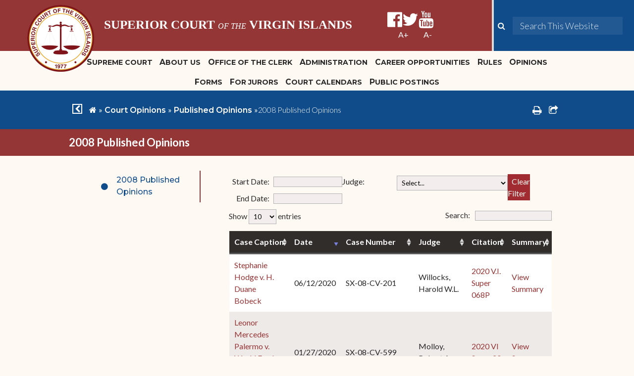

--- FILE ---
content_type: text/html; charset=utf-8
request_url: https://visuperiorcourt.hosted.civiclive.com/court_opinions/published_opinions/2008_published_opinions
body_size: 29415
content:
<!DOCTYPE html><html id="ctl00_html" xmlns="http://www.w3.org/1999/xhtml" lang="en-US" xml:lang="en-US">
<head id="ctl00_Head1"><title>
	2008 Published Opinions - Superior Court of the Virgin Islands
</title>
	<style>
		.cssIESearch {
			border:dashed !important;
			border-width:thin !important;
		}
	</style>
	<script>
		function focusInInput(id) {
			var ua = window.navigator.userAgent;
	
				// IE 10 or older
				var msie = ua.indexOf('MSIE ');
				if (msie > 0) {
						if (parseInt(ua.substring(msie + 5, ua.indexOf('.', msie)), 10) <= 10 )
							$(id).toggleClass('cssIESearch');
					}

				// IE 11
				var trident = ua.indexOf('Trident/');
				if (trident > 0) {
					var rv = ua.indexOf('rv:');
					if (parseInt(ua.substring(rv + 3, ua.indexOf('.', rv)), 10) === 11)
						$(id).toggleClass('cssIESearch');
				}
		};

		function focusOutInput(id) {
			$(id).removeClass('cssIESearch');
		}; 
	</script>
    <base href="https://visuperiorcourt.hosted.civiclive.com/cms/One.aspx?portalId=12810831&amp;pageId=17369606" /><script id="ctl00_00f77616769f0d4f891b41dfda94e8b04f53f1c11d0172b581e651aeac6863a9" src="https://cdnsm1-hosted.civiclive.com/bundle/js/vendor.cfcd208495d565ef66e7dff9f98764da.js" type="text/javascript"></script><link id="ctl00_c8f4c6c953812b601a957ffb85881e061f80eb01e5e8c670167b133b4d5e4bbf" href="https://cdnsm1-hosted.civiclive.com/bundle/css/vendor.cfcd208495d565ef66e7dff9f98764da.css" rel="stylesheet" type="text/css" media="all" /><meta http-equiv="X-UA-Compatible" content="IE=edge" /><meta id="viewport" name="viewport" content="width=320, initial-scale=1, maximum-scale=1, user-scalable=no" /><link type="text/css" rel="stylesheet" href="https://maxcdn.bootstrapcdn.com/font-awesome/4.7.0/css/font-awesome.min.css" /><link rel="stylesheet" type="text/css" href="//cdn.jsdelivr.net/jquery.slick/1.6.0/slick.css" /><link type="text/css" rel="stylesheet" href="https://cdnsm5-hosted.civiclive.com/UserFiles/Servers/Server_12810747/Templates/css/jssocials.css" /><link type="text/css" rel="stylesheet" href="https://cdnsm5-hosted.civiclive.com/UserFiles/Servers/Server_12810747/Templates/css/jssocials-theme-flat.css" /><link rel="stylesheet" type="text/css" href="https://cdn.datatables.net/1.10.11/css/jquery.dataTables.min.css" /><script src="https://cdnsm4-hosted.civiclive.com/common/resources/DesignPortfolio/SiteThemes/CommonLib/scripts/url-script-v4.js" type="text/javascript"></script><meta http-equiv="Content-Type" content="text/html;charset=utf-8" /><script id="ctl00_d811866f2347c45bd3a0fe77a237af6a60765b254d2e04324bf23e6319644c76" src="https://cdnsm2-hosted.civiclive.com/common/JavaScript/resourcelibrary/ReactPortlets/reactPortletLoader.js" type="text/javascript"></script><script id="ctl00_007e1919cd42cdd5583cdcdfaf4437f725a9db464eba46f47def4954760764c0" src="https://cdnsm2-hosted.civiclive.com/common/JavaScript/resourcelibrary/ReactPortletsInit.js" type="text/javascript"></script><link href="https://cdnsm2-hosted.civiclive.com/App_Themes/default/merged.css" type="text/css" rel="stylesheet" /><link id="ctl00_69b20e86379154535d4a8169176d55a242d73fa0d455eca9763f5d4c251620d6" href="https://cdnsm5-hosted.civiclive.com/UserFiles/TemplateStyles/Server_15207780/5390.css" rel="stylesheet" type="text/css" media="all" /><meta property="og:title" content="2008 Published Opinions" /><meta property="og:url" content="https://visuperiorcourt.org/court_opinions/published_opinions/2008_published_opinions" /><script id="ctl00_2f54ca7b84b68c1b1ae90c162dcec49651cd7575abc3c607da96802fb49ad189" src="https://cdnsm1-hosted.civiclive.com/javascript/spinnerAlert.js" type="text/javascript"></script><link href="https://visuperiorcourt.org/court_opinions/published_opinions/2008_published_opinions" rel="canonical" /><script async src="https://www.googletagmanager.com/gtag/js?id=G-GK506XC3FG"></script><script type="text/javascript">
window.dataLayer = window.dataLayer || []
function gtag() { dataLayer.push(arguments); }
gtag('js', new Date());
gtag('config', 'G-GK506XC3FG');
</script>
<link id="ctl00_c11ee3292ac9e5a4417635135583c4bbfdb8ea29573b674250c4d49a2a0ace54" href="https://cdnsm2-hosted.civiclive.com/App_Themes/jquery.mmenu.all.css" rel="stylesheet" type="text/css" media="all" /><script id="ctl00_c322b83bd68baadb3b50174e9bb777a6e2a207f953b71156195b3059ebbbf2a1" src="https://cdnsm1-hosted.civiclive.com/javascript/jquery.mmenu.min.all.js" type="text/javascript"></script><link id="ctl00_ecaa77bc459a465ccbf05b1230a7fda7d326ac12b2a6ed8ea34f9b8e8a640bda" href="https://cdnsm2-hosted.civiclive.com/App_Themes/mobilemenu.css" rel="stylesheet" type="text/css" media="all" /><script id="ctl00_6954abdda40ad30188b10655e8e3c079ee30c506b42fc79e052476db304c6aed" src="https://cdnsm1-hosted.civiclive.com/javascript/mobilemenu2019.v2.js" type="text/javascript"></script><link id="ctl00_a4c078f39271f95cc1bd61b7e360eba06b02b52bb4c531e9d7270d02e846d216" href="https://cdnsm5-hosted.civiclive.com/UserFiles/TemplateStyles/Server_9784218/4758.css" rel="stylesheet" type="text/css" media="all" /><link id="ctl00_62d5b5acfac205ee192873312c44badb262caa3410605faf69de8c378b5dc098" href="/Common/controls/ContentItemModern/css/common.css" rel="stylesheet" type="text/css" media="all" /><link id="ctl00_a51a29f074bf4f56ae6390618105ee0b5c45908bbafe6086b3adc4a91806bbb8" href="https://cdnsm5-hosted.civiclive.com/UserFiles/TemplateStyles/Server_12810747/5369.css" rel="stylesheet" type="text/css" media="all" /><link id="ctl00_9158683fa340d383ac2f9a93afeaf9d5bc521a704a9e56c5ab0d8f9079de5ec8" href="https://cdnsm5-hosted.civiclive.com/UserFiles/TemplateStyles/Server_12810747/4509.css" rel="stylesheet" type="text/css" media="all" /><link rel="stylesheet" type="text/css" href="/common/RichTextConfig/CustomFCKWebStyle.aspx?portalId=12810831" /><link href="/Telerik.Web.UI.WebResource.axd?d=PMrIT5dOWaVYIcpFWUE4nPnmLmO0BrM2PYzxkd0onrXbUpetimu5wKgzw7EGIxmOOVDwEK6CbI01fyEW3Y62LEDBs-5cgre4MBpJPijaMfuobTlR0&amp;t=638875788934013290&amp;compress=1&amp;_TSM_CombinedScripts_=%3b%3bTelerik.Web.UI%2c+Version%3d2022.3.1109.40%2c+Culture%3dneutral%2c+PublicKeyToken%3d121fae78165ba3d4%3aen-US%3a7cbc26f6-ca02-483b-84bf-df04c025957c%3a92753c09%3a91f742eb" type="text/css" rel="stylesheet" /></head>
<body id="ctl00_PageBody" style="margin: 0px">
    

<div id="mobile_banner"></div>

    <form method="post" action="./One.aspx?portalId=12810831&amp;pageId=17369606" id="aspnetForm">
<div class="aspNetHidden">
<input type="hidden" name="ctl00_RadStyleSheetManager1_TSSM" id="ctl00_RadStyleSheetManager1_TSSM" value="" />
<input type="hidden" name="ctl00_ScriptManager1_TSM" id="ctl00_ScriptManager1_TSM" value="" />
<input type="hidden" name="__EVENTTARGET" id="__EVENTTARGET" value="" />
<input type="hidden" name="__EVENTARGUMENT" id="__EVENTARGUMENT" value="" />
<input type="hidden" name="__VIEWSTATE" id="__VIEWSTATE" value="WQm8qIFmRuSdjCMTxcLsnmq49dgtuxZE2TPJIVohG2BmVr5lZHOWlNER8Ut0OCd55QmSkb/8wF32mq+sxGQxjihfyyidZsEoMdot60WNyvh8xeayvh/Eo2GR/uaCFsPFe381fPxpofSQYtP3/xJExixJUO/[base64]/TuzmTfA/6ERRpwyMpXzSgpvSohgAaoxqd6dKF7vp/lQhv0UJb/nJl7mDp40U38HxJkPijgSDJU7EyvVop3Up0dJDPneHveVVwREjeEetbEcZMBPuqrR7IYtzrrd4PHkjFUS/0fn8w49Tx06yClYNzEtjiGcdGgnSiyiJC4e0r/lrMXW3MjKsz5LCiN6W/kmGNHDRB8XqdJuraA84MDhyd8wU687h3ccyI9lZMo++RqxziQ8OTPk64gPILzhkhzUbVDJjqdV6qrW2XuJ7NcIVHhtiUOC1oho6CJB9x916uY39cuKYAALoGj977+pXspasg/fnVb6cbmQ9MXFfXOt2Fst09sd15rlJuZHkXUleU64uP06mku/RiQT8UH7flwwZ+DsdnrZzlDrDi1WDpqZc7TX+lwC/69JipT1HJ28N+WFiQnLkZYhf9gfFmLnwpf/dcpQ5bGkH4r8FJcgbLrYiQ3S3imqlMjilCpnXiEs+bZjF4tyEizvLiFSoVOddSOLhDh/rWkSOxSc1m3+cQtlGkuOcm+tGjsYwNsK4x7HRObt0OYdGgn/tRo1+PrvyoDbEmod+hQ2zNr8als8fxomWpNbsdtWdggsm4Et8IlSZuuQER1BTlZpovVouzlTKOmyuof16n6HRF7D1yepCyx74DMz/z6laCrEwxSV5qyTWbTc2OW4R6KRJnz7L3HQZYPYmMYSkIbP0WVBY3J4P1FaHB405SClaiBWF2bHYOYo882xETrWXeYbOwDapOHf28MK/u3T9wvxsCghEywaQZRFOiI15L/8dgyfe/H3A8rbKK9gQHKJEVG5QTM4RPNfwD0QS1onE6Xl2pCfKrAZ6iwnIHP3wCvY22H+Na1UwmxP/b9wPV/+5coTlzuXK004gPQTLBehW488zgsZIt7MVzmmcWlHIIfGsJ/lqx+UKNWM1xuwyurgRJZeVvcoTBz+nknQ7CU6CGW4IrpT9BsZX13R1ozx8dyIUXnG03UMyHfjJPvCXDb0HKEYMeAiK1CiuKXWR3/Das1o1jzKB8nrpaI+CABBezQki3uf/hGn7MLJTs47FXbo/BjM8Lszs7rRZb553egi/Znqf3eAdvUMh57W7xnlsGqaNGy7mn7kuRw/pLvEAsjVnBNC/0O8tUg4mHXGmwwo4NXaEkUL1gnrzkCUE7brK62dOcrt3xh6w+LM1z7Ih62alc1wUsXiPe3K9mv+eACPCSHOTZ5Z8+FMUaJMxcUIpur1hVxAiUkWhJ3zO4ESLP29Zb3eTKZw0lyGawbOTyDYl0MJ7pPTIXkh+Z3qhRukbKtHnQocN60vGWz7VGM4ok0yCg7jl6SCqnUk/dDXi5iHBMbFYGx1i6y9dagvYiMAb3vonxy+qqNvkFNEO0VzX5PmGiZo87OPWh4i/fROJJVI9O6df1PlgRM+zgNU4Y0OHPtFHEVg1StKzKSSzChsAOfmEfmmp0ZWnBp8tXOH1EdiWToD4GL9yWygNcQpFw/2T9hAuC1SE2nu2x/suZzTCBsYc/NJeL8johjZWNhEA6kXWnWfHKPNfpBvG7V0gdK4hA8AuZrfCELrWDpYRclR+mN1iNbeUODWQ4nbZTJ9Paob53miIEKXCHPUVgeat4FEJVYzo6ZgRGWtamrIULJa2AwZ89iHk2Lp3c4ZF1mlKoMWMZQkVLqJUqXP8+hPomNexkzVSBfxKpvFgXHyuWNp/SYsvnB5y6z6SXWGCl8p9zXZXgKMdSWl6P3sBECWogxnzi/[base64]/[base64]/M9dh1LYUc26/jipSsS+B2AbFI/ZW+o7GjaSkoObEeYS5pWXe7OpCj++UULpiEGJzgW4jV99BPDutzveePKEJEnL3M85nJ+AjTysVh9kC/0cxC0rLOhJpv3/5J/Tb8a+FOADAxAlPoyC1InLPBa6Q7uzUnekuW57BLgO8Ivgx5u26N87FAYBkhZyM8mz1UvkmjN0qYIKbp6saLPqfQ838RsDuclR6i+2uUT6LBRYhHZkv417pnO5zhDS8hGTJH7WYvSmPpDzOLHY+Wmgv8QZ3qLflKlrVtxA9eVDzPqIrQFRXVTwj6/MTqW0YsIQq+XAJe1tgS4y3+wL2OuHok1EDICeF68S2Nwj0DN3aK9+LGSI6517NEZtv4DfUfEZibvNlDPMzPcBuGWO2ZsJJoEcjMdXRHtQ38qBP7MUMp5oKeZUBU51G575QxIHIDYFd/MeofM3lNdQ93M//vDZCNeEIX7CeZfp0VQ8r4khw/92IJq7Y7JcFgNt374QA10WQAOZ6tQoeeJDM0zCuvzldHKftjbQHVUeHpb8d0K0naHazQ2AiYkX72JWH4kw9oEMFaMNe9dpSC436ZeP8TcAQziBg5mWb4JTeu8tirfJdj8lfDwfaA1z7HZDiZY0Pb5H9+Wcm/qT2g/oRXVfew9L6yFOzSuEU6VRB708tmJb+8E6an6FtAeEsTkVWbU/cAMB7fiz1UN0cIZD9x5JVRFmI7L3kyoGMTEJ0j2POofbDZYFmzFNwB8Mx31lL4wcj11vxAlJafj7NGhUP5apB+kNPER9kUoRU5XhN2LF4vF0WVqDzT0D2DbwhF5EeBbPhdDOuhks5v/3pssn5nTngBl4Q3FpQFOHk4OampTbloUOtsjeM1S5QLtwc4QjmZgNmEVvRSdddY6kn4pYJaFT9oN2x6uZsoefelBbyEglFYp9P2H+1JnR3uhOdfZ8x2kSZQjFTBQeCYdsw1MvxVy10PoGWXWm3wq3gPYBcc+oE1n0mcFVGEq3/HuZ/BvdO5cI9MwOBftrgG3xIKK9Kg4hpYk7VRelPqtT5FPPCDqqcjOT20D/fwyF8T1zZJsrb9rcmRwnoRO2XsZD51ENvBSeRXysQhGvL7JCzjfMy5ymvuVkoUMIvbQS0db3e9XOLKmu5iNc6qFgWsdT+OUXFMWU/qJqg6CxALcI3TC+rGH1uN8wHWbgXRn+pDaWhrh4d2Q6RD9O0XnUqprDdZ9t8V19fhQLhrjZ3do5UAaWPnhd2auoanShtWWsSmFVKr5b6FpRypUdllAFEfgveR5hvfdY9Uf/o0H4nfgJ/0zUz+W0q6+6tiDuyqmneBbpXI98txqzQOocyWPQOf/OxVVrZ4eqdQb/6jnWW+GClX2bDN5OeIvdU5J4dw1b6A2Ontwf8VOCMMio0Nk7GerdSJ7NJg2wA4haYTy3+6B/YV+sbdJCdG7ztZFi1XCtwzcw8O7IxFMZTGFmn9E+4RfMIYRbCfi8aG6Qu6k1NTsf0I1lN07dF64+hVqt+FtkyBmApGMspb3Y2m/OEx0G0tvfZ5e7ktUMywI9M6039heeD62K+svAoyzf8SdcQ6FxZBqBGd8SwOaoTjHh/bntvO/pwD/YJ/pKmCWcdKkmC64lk9pYGDKddc3CRbxAXktnf7ETWgZY669UOoSWwcx4s1FhBAox7DcQ//jxSFFIAYd2Mkqb5Fit9hwA/uKlOH7iyMmeWUU3j6BwQK10VW11vyIuymg7EDGL3Wpxo6uDT7WoYGCt1Zk9Q/UvibspdfvNaS+jkRBq4K2SQejUKkQcOm5nD7QLAc/LZQ+eyTdoSnwegYKCmAnEAUKR5o+gyiC1OepLyvbJ6BiYBK7EbkbFggVW+vvZVznesB3YYATrKGSL3VbyYra2CEq/Q2nNUWVeo6S0S59ecsGdtYoBnCJ+KsIbSjM/i4xOymO2VrNC/jeZK2PT19nm+PFdKEy2h5kGT1L25c3lVG7+P8YCYhYFjVo2MZNZ9wIJ745bXqfqq1QPZ+srAO+ZsMmgKHEg+q6RpK5ZYVAZ/P2h/QcLRkM5h81KBYNwxB/gNU4yrRcA3osJASFKQAEsTk7246ge/ECgY6pcF3QDHuevMwUua4lSBNSrmI6EmqOb9OM4DU/G0dWjWmGha0ObfmSLmxKzAnZtHj0hXRkfrKF4rKMg3hwesVqLbf0TqX9kxSxMKty8w3Qv759A3RJIwApo5SEFcOo3WOP+GowGxC7ukzLRvy+5itYw17ps4XQIKIwNyV14dRVID01O5/P5vS313fCL7IQM3EAXHRcSU3L+uIVUfINq7ROhROVqogIHHsZ1eD4UVw8eFjWnx2Dd4Cl6zQTAhTk/16S71n08K/0pSNlyAxODUBesz7FpkRbSxwEEp4aNQ9ZbSJGvOgQPNqv4LqoJl/VRfUQwVhZ/wLY4BImVLjuZeovH/yp0WWrAoPcCXynRNqLUKZzZJLr9/LzPTt3AG8eWu6mX+5GNK/Oa9Pj79RH0AK5DQ9xrcmeDZv+vqB5b1oaA6tXHsGyiflCumG5cl78RgK64DRnYcM5lg90rH4/wLQ0+Ik09xCNIMGt/lEY9291+SMfc4nzit7qVGqXvxjXPd94dQnQ6yPt2sVcVWIEKCbY6rzbtWcdcHbQIG4Ya4veYY0t3n9/zgwMGjSm951MRgTPxoe/lZpPwOcu2rcyHZHRc1kgSAl0N+gCODqzPCB/dxvDwusVvMo4mLeo/zACIMQ2jAQHpX3tVHxsxJn4oXUS82vHZ6tsyn8n3j0MUzNWTIX5VbhpMgDCZxINtBIGRytb/LHnul+XFax6V/oXejzvynQzh4ZYNwMBgVmRWDm+9y3756L32bgDGtehdf7RMVvVy8HCFtb1tOCcaUMJ0fUTF1xH//mYYVMpquz8J/7Ag8uV5RTzfzQDBrnNZcnLRK+H8pFj4brXgadX1sNCmnBs+CpIAlDzJk+FDj7dYk0xBTP6z9CVob2/[base64]/bmBI9aElN3tdlTQ+yP1FRBAvH810YtGU/0yX+L2h0UtwHRqOGS99O3OQ2W11lGygRctJi4Uj2oWgdIkzbT/anIpogTlIIjD2aeklgTYNtLF3gvlXiLVXL57O/WfP57IuZfpDtuAAIge5AFkjoLTjFq4f4H5DKWnFOvlpH3mrHHQa18FzgA+x0BvP7NVLj3kLUfulDFPPf59+6IH5+XQyYKRtLa57VsXFthlQaw7O1Fl8B/9hDGMrMXJIixLYj+lT4WeiRAiCGkQH1f1dim+VMosVdnLcYm7PMMPkghpd5yWegVOMPnGzlBOoT6qQfeeiZC5cYboL7s6CiANcHPtk1Z9Vsle/GMwcXnFJFVh6Zi21sU+qDyD9sG/Nf1YCpuCpI13BXAFd6FRD/i8lMKSRb1Vs7ltdPaGl0K9I8tEcJc3xhv54MmAyrZzEjaHoI622tLXNNRduyBqfiaU682770WhvLlw9o/[base64]/FI+zkyCxBKWeC4AUu4RjO6YCjFkMps0lApnXM7tcI6K/PMlcrXGZ/slxFoP+hBjqD++3BmK6lAa2JlptYAKCVKHJmW5l0Xy+zJDIPV3EZOxtOApJaWUrgDz9uuv+NmoGBTd5QgZSBiOTXkUA7Fu7uxkgWE1QLKm9eeNzjlQhXA1BZylvZoOT7GGftMDlti6JR8n3osIEm1RHFrb3/OtthbbBuUR6qQ1eMMl6sRQLtd3+jU6Fyx61RORSgzRoGd+tPoFtv7Xmk+VFO2RcqxHPauuLPOOPwmx/[base64]/AZyUMgbQ1alQ2podJwuMA9EwEpw+KtW34GHGVaarlcbgGF5pWDn4ksHtTcq/bKiCATSkz7CthlQMint/M//7cgFgsGuN2H0k5F8XR88QYuwnJfUJcJfbRgRNPJJioE4A1qnGTK3YPpjJT/TaAdeThttibr0/yrWtcc/O/s89Upe48kV06lGpaYn1I19nE4gHMkP9rEmz0BpqLyAmxZaT+s5rhuCBTZN+KYfitro4j5APq833yQPH61Ki48Z0UfuLxY7ifDFLag1OeyFTiTzuq6ia3AgSIjQPV3f0mSp1fpVVOXqf371YWSILc/Ox+Pt9s1TTpfJ1JbdUrKCsiZwMS4Q3NPmh0Weii9RK/5fxj7Rt9E4D44rovJXMzmoaj79UQqQI4PZ0oqSp4rzG9zJOKcliwsI8iuBywmdBdN74xvObehj+tAOPCK6IfcpE27N/TffzZcNFoIq3AdJi4KRBBvj3beX2H/h6NxWXZuxIK46q+/awSvJ33o2D/TK/ZQoHV682Kui83Zq9zXyQQHWpZLfGM/tg66ojB/wUv8XWCzW6x/5xeU/ePcbaFrYsKCqdz8zPZw3Kzk80CKmtvWe1sC4UnmhRJArC+ywIYPmNSvENEzhAZ4qwwMp+Ofrd2OWC7ruLxWXSF9KwkRbK75L0oB68qjgISswceDgPm+N/Rnf4MNZfVXtzTNKBLI95rKWQw8zgMkHHQfBkcvSs/vJKco+zlVzNdDIS2XCTGIlmQT4qxFVtW0OAOd7kMDpKzkVChBarVa/vy5U/yGR6+e8QQuc4xWJaq7XVaFFG2ZsDcOMQmEfQjgFi56JLkGBYwVEsSFlbgJMv8/XHlGgyJv1wreiGd9Cf1mzFbrG0f6a06BhXathlMX6jsdpCIlvC3DyGdEu1MhI3IH5aeO7RTfUYAQGgF+YtET+9u2x3BkwJ9Sphd6+JADq4UkNrVhvmNCQf4Fn4Zhvb1qzL0AbbeZ0dM5aTBqg7u1c4UGAQPqvTlcjFvoXHn7nF7twx/qUlB5vTF9gXWQ9Tm3Pw0DiDv5qGfDG47eS6eGZgCHySXLAGRRFI7F+J2vmdl+brVnNMIed9WW4YKtEk4rW821/Q4aay76iX4ZXPn5/fxQKPcOPFR9ZI9cYpmMIlF2q82ao6kgf7uzJ+8f2MOHybIItWp2OxQ0h22vxzwafkjPna8bXYkXXV6X0WGE5+kwu/[base64]/ZKIYvnevYnfjpdneTZruHlCWhKskE23dvOTJiBjjDXHQ6+75FfdG6I2eQZ7E0aZidb0NBoWa+klEoponyQd3rjmW/fkwJJvebwYmMtDh6I3Wc04ohdbs3KgML1dfBFAt4kE0p74UeO1k2xI80Y/Hh2TSZ3Exf4cVwM5KM/dBR4eFpUx6m2A/I+t78d1si3wjLo6u75VtFOD1Bb9RAQFgcDBLBYotByU0amtJ6U08ufe1bja+vljD41w7hVrsawiFGmHXzawgYWiVboTR7Fd8TabYxtvSTlh+4TrZUBt43zbx7eWJtw83GN5dI0vevb7SyzfdtmSOa+N3KLnHLoBQWolo0/gDpAValXazjma2uKoxXJJTgZMbmgyjCym6ZpcyBbMBKqmBtkRGY92Gn3L/p/BGDPVqjCshWMr8Qf5utQu2JsVheWdt/4urjhg15aBoGMGoVP92rzptXSApToz/YVEVqJfyk+13T31u54pJUMXsxqTsIw1KndCE3EeR+Z845FBN8RAiNuP7bs9LGuZP+gfiJNZ/gvBA9ac6OLsP8V9g+kW0vfPGx4n6i3HZvLSVlR1zpV7kf7IXnfmZ+3ekAvWOWyLV6PC5u6Y3QuSMX6r2dD2KFB+XFR8sLqQHj8u3iWC2pKjrgKsoVvkihiIiy+Fu8l0K6aX8d6abwoyXTw5AYBBdLwOn4IVSUNWwDjs0Rq5Z8hAH/ArWfxckKqGVUSvGv2JW316VwePGaGY2zZ+yDLveaP0DZ8G80TXvQqfAVWx0Bybqj/OxrUgZmU8iIoG5UqW8RHnHXFjXjLzRaJcyQNE2nmiKGy2izBj9iXh6Y3fnymiIYc8gchkadi5cpUm/n8svIEht485SygneJZTQpT4H9hUjN6Mutl0jCpR5unkWZ13L9zl+VO/OtLJmbG0ShqgMZDvOdUCJEiAHElsAR+Xw36AI7st8CjLTtkzQ+8xp0z6iAHRQsfnsUT4t7irj+YQd9R9foW9FYd/+/CSgc1jvn0GVQ2GnfdwWyxZ7CneJwMkBGC38qm9dVX5BrUmr1HJ95TPBr7f45SoZFuPizr200u7K/[base64]/EORS4Sa+JaovvMlElF63hxOtpQN5jymVKG2/7YpnWAf5S23oVIh04bhXRhHciK4XhUSHj1rJZvvS0RC/n8BhSd+mxBkYSZRmlnDomddTlJa7T0SpwHM1ZE8OInl/v8U2pVcEmDEBuwBU1nw3kj33o2Be1WPoZeaOPAZvNfEGcXg+lC09tbk4j0LdDKWFlRHEUTy7Yws8vxCbreeDKXfcbVC+mZsUmmFIu0Rei/aNfakLlhbuON1BpC504W/sEHDALjuiMn5js6HGi1ScwoFa0WA4HcM0I/oVjerDOjM+IC/g+wLZsqP21eWP3vyAdTpIeSUxVTWHEHbkw9NDlDrZLkHRac5nVQYF4HMMnjylFjef8y0DPh7N1qoQ8iILGiM1O1CfjqyIQuOhqE4vopmShvP36v0t+WtHIR/mP67bvCw7r47bSpMcqgP2LJauUJ2pAqzICNkMJo2eDusLQhfGOAT6LvfC97VBUrhGVJdKcXmTodI37OGdkwboKitEhLWhL0paaJFUiUANHnNtCqfpeNxeDtTRG3D8ljcBVwRnViYEZT4s75/c1pFwsfNtmiHD9/XyRQbAx4FRiwyY1Q0LxtRkFAspjH5XUr1Ma8dnKKSs0/ebXc31i1L0BUbckz2rPdwPI4wNgD0jvYOAbgkZeoxE6ZgXjy8ZS0gTNT4QiyA6OSdd9CkGQfhMQjJTpRcJPoyhTB0US4CWSqT2ug1tk+kwmJbYO2fhfOpfdVRBpgugdOHXbJqXvYQfxajrlko47t+rvnyBmSOWjMYkmfzG33D49rCBbz/wB45SUPhhJOKQOTMpRKWHPKoqi+8kOyOCsl8x+IXJEL6WD2+hfPPKJ4xwxeKHn4HSUJIUieaNtmdSTr9zxHBTMix05r1kAOy5QYRjeh4+WC8QglK377SSth3+gYK/FkbyFngIXU1c3P8zULGYIFt2Lqpd0pfGJajs6Caom2x0Sx/xuqBdE5Gu5MXMcVVe5wZs/7kEv12cKjv2OHuEe2VarWjwHNX8+uwbvg3Qbvugnq4cZK265LMxTpCVQf9e1rIuzK1OT6KFTkqNWfJdyZjli98Be6hWU5fEEtTiJwZF8YFNuE+4lks3GoxYykIF2S+tmBQKXFR2YKbYDpsMYeNxCiPDkwgRS06tn8KL4oHlY0jyidX0dC5UnYIRYEWpS/mWj1b2EDyWfhlEinlwCQ+1R57EYP0mXsgJveHiy2XQ8FtrjOaz6kgC6uaUCU4svWcbpQkzoYm7m8NCAI+RMn3nanjv2uUGefSE6VQWsNPYIUE6vHUbceHGbG3Q/Clu0MrqO+n3NnPlRP+aubNVM+vJ68Vxj94EVP6phYjALA8llMD4IslziF0feuQNwyMirl5MVGwgaBMZPxtFs+ZHHAq5huMbmve9HUXPjDJoVBMx811wmmJB/W05EbVyRneAcbUsdT4makAOw95cPb9xIS++CBj20x6Cy0gTPMIBmnYPCJ9hbiL/fICsspvqDc+vkHlQVyi1Z3YUrP+uqP5V8/A3y5EWa/[base64]/o5FrO8mF8Ji2ue6qJjUNRa2uDQ3EhMEkj1JZdGN7AmYjsvidGdkYxnq4dBBHB8PXOgoTCtqo12+LgO0ax5rhTNimrCZNw+hJt/BqahIW0HAMefuHJbdYO+g+n0UibmarunhqEFS9We3lQ7GJiYJ7gbrqlPQqzG5EvA5bZQNz8RUmCCA6IGqHa4100/UxmEModJlPRMDnQ8VVLtrocspY2zMms1j6NNWIX6+MAMevBB5/EB7lcG+Nyij+LptSLV4ZgHgiAIPqionp9K5EYQ4DI8Ie6BfEXYceFDft5/5Fse8qGLqnX5VTEeAM2KA1WQkOHqAL1CXnOSeLcid0h84IifEkpyp5Td+ikR9cjLacWSNjLVZAbPKBRwZgLZ+oSyCVLY615ECBK9ZEQPOCSwcnyX9WHb+gVxLZK2HdnURBqgB8YLV5oI+c6ZYrgp4/A36HpfKn7Aye//Qh7RtL3qVkGdzb18hzwaG8ldENBC12oZdVydqMdoOKHOkhtGGEUbT+AO5vCDp2PcL1beY+qzvOJ2Jce/T3VoXIaAEhL9J+QnAXUiKWmtDAMRgxvhaoy1mChze9IBgRYO8/kBJstl0IuVOrYrf6IMDFdQfOjMfXrbeNCW/GGQfjAq4BFZnwge2zN5YWFlFV6o7/k8G6NJDBKSbOi3uU7KTZG02/BEN5Jf8l6FX1RLJvpxCChgTa1buKmIVXVBuuU4Y+4aosnECPLKq4A51RJrwSYIa6/XlS7Pmb1gICrOR22khVKuEQoX0aefXCCZmKtTJsUGPLZtDizKT4uxv3jndxoXtHcA4IA/iDH0SVTCgKzzo9Ah3odshqv9lt1sh50pGqEgPn4J6ifvLPj+ezPnWaAqcIcoSMhIArCh5RLypGrrRWBLr0FWi4o6hQm2FlUbZI7bvYR2i5w+nSrQW5en302QANpHjjZ+1pVejMvNaT0XFCegaueHlYFLe+I+0EV+WDtlx23XUWx9+ql0SJfirI4Ea74QbPzwqs/EdYqMks69Db8ThoADeYjFH7eZ6Qb6lKmbRabVn53d5ceZsJObKkRMK4jI+NKZNf4/jqRQDM9qVP3ZgPNN/1NtUrgdzAPKfcWOvxoHdt9Dys5z+e4+riPRddDxKZteNIR/EH1PQCG69N6JG3bpwjFY7jyNa37eSSbW4E/4WMghdJm47GO+Eljg9/uoAqQFkLjbud93584oFhZ+QtouY7aZao4FyM82q7h2GnJiHEA6+QxuUOP1OPHdv0HJcjLVBl/HkKVHz7AvgJ1VNYXls9oLqBndRdiBM5Oeg98Zm/qxY0wc1zr2eE+bVm7CSBj9u4eI9Bif95B9WsiCEAEWtqhAgOvya17ixvpNmk9hNpCMHOM7wwSydM7ZfLNdiSEPnUTkHSaZ5GTOtlj0ZV/QDQo3RXPkAWyM0LC6WsRomfyKfYx55Jfmw74BF9ROIpN5D09x+s1hgc240SiJ7iui17uIB92vuB45ee8WTjnFEvKrF0mdGBuY8v4DITpWNOSn2UnywSh7tbmQDE6LkTHGS1tuuYU2WfT1Ji2NQPeaBJpofhfrNhk0fjiTG8sWdZa5Fs/ymr/yfMDyaG48I2VsvTkRgd1DprVMt4LQLKFRuNcnQFOqk86MPS3TOv05INWW94h8X/HGoERdT0LsvZzbLt5FQ+A2rb3AjVwQUy0NsRmEx4FcFVoKWMSFENA2pzpASRXxYpjXlQMi/3oxfv/VQNM40M3S39/mbslT9MHqwVaGiQ/aPhPm7+mYnqff7f6tbLCy5w/DrGv5NlF2iXPE4xO5+lL2Cg1hSvWe3zSvLpsRGmZ5Z/5VcxIzi7GHkstgJkscnHUJF9uctnBb+j6oQ/bXZbQsoNrcyxqXtZuXsvlrnox8nK0qq/fIWdFNAKfYNmVrzn7jVlb3pzxlGPlCPPFPGMuvQVmmx+XP2LjkEtYHBkKRir/[base64]/zyUA4OSDscu5ObSgc0wTphlpgChk6CNbLOFAdT9KQpDWdG3qMb5koQc5CnHbUvvw7oF4FDE4mZwdp2bCTXZo/3jMHSzXOsG+a/hi6oylqqRulgQfZGaidOxvrIMM3xgrRDido9lguSlQ1JZKF2D29PphKc+fHD/Oxi+TtXmAk74cdofgMzD42mJZhbhSlG65br66xpELGrn3eb8Z5HtvpFU5AYtJjPOkwsPHVFOk6778EsMe3W00ef6du6hXli/9Rr6IBdUHGhXGCJsJQQ2f7MfNY0ENUS/GWlohLaR+Sh+htEHtFyGi1XSToxiEIRGYS89oCEhgbboBQI3qHmd5xizdNYJVJS5W7AB1SofUGSytw4JdeDNk+MH5dqggYlK5M13apyQIBL64UEqRgXvNeyx1mv9VgKxEZuhsDGujPhpDvtnrn2TYJYRcMhYey5KJlF3e2u/J2r0KL9SUdce0k8SNBbuyUHX0J2bPSIccHCf99ndDxY8ynYqGnlYjzW6Pg62P4F4twNNoqOKGsrAicWbg1FPzDvM9JqC0KUllYVZ89Y7JhBbAb4VQvdvJgo0kbLbBF6YINIGk4Zk4Rbd5YssEbB8kc/2+zu/ZUbgeA6t0VcL3eJbU52XShMZ444f82Xyb+zbxp8+v+mkZ0zEX6FALzfP/3p5XW3Lf65tbZAAvlPSb5XiHk1nV5ijjWgV+TbU5CgxUS9ZzBbo9POAsypYwMe88sXkgIvtFMwi0X2Cuvlm4LBJ4UaqdvlR3NqUPP3oEWWMpkvCiLgXG2jrnsUPp/c6PoVxgoDFHlcpLR3KDfXGpV/[base64]/S6NlF75mdTCuijazDe1bS0BatF0Dk54Pq02BogJYIliSXRlUM+4LJ8FBGHTDyQlaG0gCs5o9VumEm6gj9/9N7hVXhQMQcXpUESdLv/4NSn1yRC2jgzNKfX27vxVNUlw0LHnkm8pcNv/roQ2x5n4IWcDhBrxNGeproBpqmfMggmEL8BPQV9LfFEPjXip+mBJQyvVoLu44Hv4/[base64]/RlGhzB/3VW92gq9W2VGZf/hyyRYQ9xhBqLJMT5yCsrqJmCRq+IgPDN+g97Nz8hxLRtpHR83XwvD5J2nHj+0VAf9ZUh+4HGr0ZWO1q4IOt4kwzNUa23wpFXoTojQQdzgpAfaZXe4R1TzlenqoQGZY6rSHTLHkY0RBNErz1LPYp/DDlNzy/YQdthDk97L5emcfueUh9sQQKdCx0dc7RTcvisL9xI23YTt++yVB+7P2ZMb8DIuetDJDV/dL+6CL5GpuN+E5GUsWE10mn+EBgutu1DR54Ju0j4oV7JXwA9sAvp+f1XRU0hOPxtbAP5eXpOS8xvz5oxkpzDjBraJ2jkiRtL6reSRphSQSSPe1/GmceI44U9K5CEAx3NlN1GWV/MDb48s/mu5wgCPtwLsbY4MKTDcDfhZEvW+SOTz0hmzAUbITL0dN/zw4fVpJ6RaU1qixwdg5zoGsJfLpuJb6r/fE1jnzsKcb2DpTZEUsy5G7dGOSl+Mlo4mDg0ftuysJAnupQc0T1FJZGCTgeQb/S96xselz4DJlmybSRl46gsVjz31FfozFxwOMQ5ZNIjpOW7eDYj5VNUEe63SOoX0TWJCmnkGBfi3h31xKAWaDKaXVzBRA3eg6FqwTVVWSl0hNfHFMuRPfdEVDo4oYalGYs8tAdi50lFVynhJqkoNFCJAnMKF9UsDOL2ca6jsp48W1D/E682jltU9yRp2mhNujLUkeO4gQFhus2fd1qAEACWZI1GHe561GiT28WVdXcr/X1ylbDvNxSqE6k0BYysawFeIl4mNUoauwswaVd3/QLVBSPNwTH2LeIzJARXfukVrZMdPudYN74OTeRehN0zaRn+iIZUgoB3gWdMzvJ74JEt5FHJOE45PK5odGCxRXIYsbtuwL74A1Bf+fXi30tW0KEisM607OJcLmx/3MiNbRuNKbWkmHVZWsGHKOqQsqQypQB6hxtKJqd9mvucMWxEIjPFu9wL+sjyRFnDUr7Bhh+AUI+Fva8mhC0EaafdMgmwXdx2+cpP9WUgzBpOfos3hBRdavYSAN5YdM6smo3/EISFPsbqi+wOogZud1cKK1ZTB/W+a8kO9OswcKtNaIhV8LOQKqEAdhFm252z/OBMh8JfjBSRhzc5idRgBBtWl0VLez1Giy4aiIN22dbrG16WUovGuPnhbvUcKTjpqaizMb92VfGO5YtRA4Z0XxOGCb12NWEouhV2C7qrBS9J6tXqSEMc7q4vHebzsc8a+vmdJ/UR277yhATfTkrUIZP3OPC/GgFXG5iqZEv7Lyu3lpF1yDdnljmGTL9yCHifyHqqfTjK83g0h+RIoCIx7stkEKJAvh9KQW77Y9DQHIqFWi3WbchYSKK/[base64]/CjMe1ndrA9LGdC7Z1RLZ/llietZbh9+yGBQ5Sggnw1H7uA==" />
</div>

<script type="text/javascript">
//<![CDATA[
var theForm = document.forms['aspnetForm'];
if (!theForm) {
    theForm = document.aspnetForm;
}
function __doPostBack(eventTarget, eventArgument) {
    if (!theForm.onsubmit || (theForm.onsubmit() != false)) {
        theForm.__EVENTTARGET.value = eventTarget;
        theForm.__EVENTARGUMENT.value = eventArgument;
        theForm.submit();
    }
}
//]]>
</script>


<script src="https://cdnsm1-hosted.civiclive.com/WebResource.axd?d=pynGkmcFUV13He1Qd6_TZMiEk64fhiffDz8GGQRHvsfZyYJBOIOV-_a7GJI3OprGKvYnjQ2&amp;t=638875788946515136" type="text/javascript"></script>


<script src="https://cdnsm2-hosted.civiclive.com/common/JavaScript/Json2.js" type="text/javascript"></script>
<script src="https://cdnsm2-hosted.civiclive.com/common/JavaScript/JQuery/jquery-cookie.js" type="text/javascript"></script><script type="text/javascript">
            
                function OpenNewWindow(url, arguments)
                {  
                    return window.open(url, "",arguments);
                }

                function OpenNewWindowJS(url, ignore, arguments){  
                    return OpenNewWindow(url, arguments);  
                }


                function OpenNewWindowNoReturn(url, arguments){  
                    OpenNewWindow(url, arguments);  
                }

              </script> 
<script type="text/javascript">
//<![CDATA[
function _search(){var frm=document.forms['aspnetForm'];if(!frm)frm=document.aspnetForm;window.location='/workspaces/Search.aspx?contextId='+frm.ctl00_SearchPlace.value+'&place='+frm.ctl00_SearchOne.value+'&searchTerm='+escape(frm.ctl00_SearchTerm.value).replace(/\+/g, '%2C').replace(/\"/g,'%22').replace(/'/g, '%27');}
            function clickButton(e, buttonid)
            { 
              var bt = document.getElementById(buttonid); 
              if (typeof bt == 'object')
		        { 

                    if (navigator.appName.indexOf('Microsoft Internet Explorer')>(-1)){ 
                          if (event.keyCode == 13){ 
                                bt.click(); 
                                return false; 
                          } 
                    } 
	    	        else
			        {
	                  if (e.keyCode == 13)
	          	        { 
                                bt.click(); 
                                return false; 
                          } 
                    } 
              } 
            } //]]>
</script>

<script src="https://cdnsm2-hosted.civiclive.com/Common/JavaScript/Common_Control.js" type="text/javascript"></script>
<script type="text/javascript">
//<![CDATA[

function InputConstraint_OnLoad(textBoxControlId, oRegExp)            
{
    oTextBoxControl = document.getElementById(textBoxControlId);
	if (oTextBoxControl)
	{
		if (oRegExp.test(oTextBoxControl.value))
			oTextBoxControl.OldValue = oTextBoxControl.value;
		else 
			oTextBoxControl.value = oTextBoxControl.OldValue = '';
	}
}
function InputConstraint_OnChange(oTextBoxControl, oRegExp)         
{
    if (oRegExp.test(oTextBoxControl.value))
        oTextBoxControl.OldValue = oTextBoxControl.value;
    else {
        if (typeof(oTextBoxControl.OldValue) == 'undefined' || oTextBoxControl.value == '') 
            oTextBoxControl.OldValue = '';
        oTextBoxControl.value = oTextBoxControl.OldValue;
    } 
}

;$(function() { $('nav#mobile-nav').mmenu({"slidingSubmenus":false,"position":"left","zposition":"back"}, {"pageNodetype":"form"});});//]]>
</script>

<script src="https://cdnsm1-hosted.civiclive.com/ScriptResource.axd?d=qph9tUZ6hGPLbkznkRkqTc6sslt3VBxKsKaOsMkgDhBUIK4VeSNrR567Oujh-9r3p-v83OZlKXS3oddHkUoa3BeagcZ1DHb7zL1wTa7ulWzZJz8E0&amp;t=f2cd5c5" type="text/javascript"></script>
<script src="https://cdnsm1-hosted.civiclive.com/ScriptResource.axd?d=TvpD2YGOOsCm1yWcLkKnBWgP4Ytn8mcF-lXE9Rgmm07MeHQWxaABsFDEBrkBz20ctQNWNb2SsW8R5JatTEWe5jI_n38Ai1c37dRjpwryWlgJvlw90&amp;t=f2cd5c5" type="text/javascript"></script>
<script src="https://cdnsm1-clradscript.civiclive.com/ajax/2022.3.1109/Common/Core.js" type="text/javascript"></script>
<script src="https://cdnsm1-clradscript.civiclive.com/ajax/2022.3.1109/Common/Helpers/IETouchActionManager.js" type="text/javascript"></script>
<script src="https://cdnsm1-clradscript.civiclive.com/ajax/2022.3.1109/Common/jQuery.js" type="text/javascript"></script>
<script src="https://cdnsm1-clradscript.civiclive.com/ajax/2022.3.1109/Common/jQueryPlugins.js" type="text/javascript"></script>
<script src="https://cdnsm1-clradscript.civiclive.com/ajax/2022.3.1109/Common/Widgets/Draggable.js" type="text/javascript"></script>
<script src="https://cdnsm1-clradscript.civiclive.com/ajax/2022.3.1109/Common/Widgets/Resizable.js" type="text/javascript"></script>
<script src="https://cdnsm1-clradscript.civiclive.com/ajax/2022.3.1109/Common/MaterialRipple/MaterialRippleScripts.js" type="text/javascript"></script>
<script src="https://cdnsm1-clradscript.civiclive.com/ajax/2022.3.1109/Common/AnimationFramework/AnimationFramework.js" type="text/javascript"></script>
<script src="https://cdnsm1-clradscript.civiclive.com/ajax/2022.3.1109/Common/Animation/AnimationScripts.js" type="text/javascript"></script>
<script src="https://cdnsm1-clradscript.civiclive.com/ajax/2022.3.1109/Common/Popup/PopupScripts.js" type="text/javascript"></script>
<script src="https://cdnsm1-clradscript.civiclive.com/ajax/2022.3.1109/Common/TouchScrollExtender.js" type="text/javascript"></script>
<script src="https://cdnsm1-clradscript.civiclive.com/ajax/2022.3.1109/Common/ShortCutManager/ShortCutManagerScripts.js" type="text/javascript"></script>
<script src="https://cdnsm1-clradscript.civiclive.com/ajax/2022.3.1109/Window/RadWindowScripts.js" type="text/javascript"></script>
<script src="https://cdnsm1-clradscript.civiclive.com/ajax/2022.3.1109/Window/RadWindowManager.js" type="text/javascript"></script>
<div class="aspNetHidden">

	<input type="hidden" name="__VIEWSTATEGENERATOR" id="__VIEWSTATEGENERATOR" value="F495CFC0" />
</div>
    
    
		
   
    <script type="text/javascript">
//<![CDATA[
Sys.WebForms.PageRequestManager._initialize('ctl00$ScriptManager1', 'aspnetForm', [], [], [], 90, 'ctl00');
//]]>
</script>

    
    
    
    
    
    
    
    
    
    
            
            
    
    
            
    
    
    
    
    
    
    
            
    
            
    
    
    
    
    
    
            
    
    
    
    
    

    
    <div id="skip"><a href="#page" class="offScreen">Skip to Content</a></div><div class="responsiveTemplate"><div id="wrapper"><!--  Pub Wrapper  --><!--  End of Pub Wrapper  --><header><div class="top-header"><div class="w-80 left-sec"><a href="/" title="Superior Court of the Virgin Islands"><div class="logo"><img title='' alt='' src='https://cdnsm5-hosted.civiclive.com/UserFiles/Servers/Server_12810747/Templates/img/Superior-Court-Logo.png' /></div><div class="org-name">Superior Court <span class="second-line"><span>of the</span> Virgin Islands</span></div></a><div class="links"><div class="top-sec"><div class="social"><ul><li><a title="Like Us on Facebook" href="https://www.facebook.com/JudiciaryVi/" class="fa fa-facebook-official" aria-hidden="true"></a></li><li><a title="Follow Us on Twitter" href="https://twitter.com/visupremecourt?lang=en" class="fa fa-twitter" aria-hidden="true"></a></li><li><a title="Subscribe to Us on YouTube" href="https://www.youtube.com/channel/UCguaVR-buQUYZCQiucPAceQ?view_as=subscriber" class="fa fa-youtube" aria-hidden="true"></a></li></ul></div><!--<div class="sign-up"><a title="Sign Up" href="#"><span>Sign Me Up</span><div class="arrow-right"></div></a></div>--><div class="language"><div id="google_translate_element"></div></div></div><div class="bottom-sec"><ul class="fontSize"><li><a href="#" title="Largest Text Size" id="fs-plus">A+</a></li><li><a href="#" title="Default Text Size" id="fs-minus">A-</a></li></ul></div></div></div><div class="w-20 right-sec"><div class="search-box"><div class="divSearchBox">
	<input name="ctl00$SearchTerm" type="text" id="ctl00_SearchTerm" class="SearchTerm" aria-label="Search" onkeypress="return clickButton(event,&#39;ctl00_btnSearch&#39;)" onfocus="focusInInput(&#39;#ctl00_SearchTerm&#39;)" onfocusout="focusOutInput(&#39;#ctl00_SearchTerm&#39;)" /><input type="hidden" name="ctl00$SearchOne" id="ctl00_SearchOne" value="workspaces" /><a id="ctl00_btnSearch" title="Search" title="Search" href="javascript:__doPostBack(&#39;ctl00$btnSearch&#39;,&#39;&#39;)"><img src="https://cdnsm3-hosted.civiclive.com/common/resources/en_US/default/images/templates/default/header_search_button.gif" id="ctl00_searchImage" alt="Search" class="SearchButton" /></a>
</div></div></div></div><div class="bottom-header fs-text"><!-- Menu is here! --></div></header><div id="content-wrapper">

    <style>
		/* disable CKEditor orignal image & flash manager */
		.cke_button__image {
			display:none !important;
		}

		.cke_button__flash {
			display:none !important;
		}

	</style>
    <script type="text/javascript">
    $(document).ready(function () {
        $('#divOverlay').css('width', $(document).width());
        $('#divOverlay').css('height', $(document).height());
    });
    </script>

    <!-- richeditor full screen mode overlay element -->
    <div id="divOverlay" unselectable="on" class="TelerikModalOverlayFullScreen" style="position: absolute; left: 0px; top: 0px; z-index: 100001; background-color: rgb(170, 170, 170); opacity: 0.5; display: none;"></div>
    
        <script type="text/javascript">
            function setPreventHttpRedirectParam(url) {
                url = (url || '').trim();
                if (url === '') return url;
                var parser = document.createElement('a');
                parser.href = url;
                var search = '?preventHttpRedirect=1';
                if (parser.search.length > 0)
                    search += '&' + parser.search.substr(1);
                parser.search = search;
                return parser.href;
            }

            function openRadWindowLoadingContentTree(url) {
                var wnd = $find("ctl00_ContentPlaceHolder1_RadWindowManagerLoadingContentTree");
                showModal(url, wnd, 750, 630);
                return false;
            }

            function openPermissionControlWindow(url) {
                var wnd = $find("ctl00_ContentPlaceHolder1_RadWindowPermissionControl");
                showModal(url, wnd, 150, 61);
                return false;
            }

            function showModal(url, wnd, width, height) {
                var scheme = window.location.href.split('/')[0] || 'http:';
                radopen(scheme === 'https:' || $('.secureform').length > 0
                    ? setPreventHttpRedirectParam(url) : url, wnd, width + 'px', height + 'px').center();
            }

            function RadWindowLoadFunction(url) {
                window.location = url;
            }
        </script>

        <style type="text/css">
            /* force to set z-index as max value */
            .WindowLoadingContentTreeRadWindow {
                z-index: 53001 !important;
            }
        </style>
        <div id="ctl00_ContentPlaceHolder1_RadWindowManagerLoadingContentTree" class="WindowLoadingContentTreeRadWindow" style="display:none;">
	<!-- 2022.3.1109.40 --><div id="ctl00_ContentPlaceHolder1_RadWindowManagerLoadingContentTree_alerttemplate" style="display:none;">
        <div class="rwDialogPopup radalert">
            <div class="rwDialogText">
            {1}
            </div>

            <div>
                <a  onclick="$find('{0}').close(true);"
                class="rwPopupButton" href="javascript:void(0);">
                    <span class="rwOuterSpan">
                        <span class="rwInnerSpan">##LOC[OK]##</span>
                    </span>
                </a>
            </div>
        </div>
        </div><div id="ctl00_ContentPlaceHolder1_RadWindowManagerLoadingContentTree_prompttemplate" style="display:none;">&nbsp;</div><div id="ctl00_ContentPlaceHolder1_RadWindowManagerLoadingContentTree_confirmtemplate" style="display:none;">&nbsp;</div><input id="ctl00_ContentPlaceHolder1_RadWindowManagerLoadingContentTree_ClientState" name="ctl00_ContentPlaceHolder1_RadWindowManagerLoadingContentTree_ClientState" type="hidden" />
</div><div id="ctl00_ContentPlaceHolder1_RadWindowLoadingContentTree" style="display:none;">
	<div id="ctl00_ContentPlaceHolder1_RadWindowLoadingContentTree_C" style="display:none;">

	</div><input id="ctl00_ContentPlaceHolder1_RadWindowLoadingContentTree_ClientState" name="ctl00_ContentPlaceHolder1_RadWindowLoadingContentTree_ClientState" type="hidden" />
</div><div id="ctl00_ContentPlaceHolder1_RadWindowPermissionControl" style="display:none;">
	<div id="ctl00_ContentPlaceHolder1_RadWindowPermissionControl_C" style="display:none;">

	</div><input id="ctl00_ContentPlaceHolder1_RadWindowPermissionControl_ClientState" name="ctl00_ContentPlaceHolder1_RadWindowPermissionControl_ClientState" type="hidden" />
</div>
    
<div id="subpage"><div id="theme"><div id="menubar"><div class="inside-padding"><?xml version="1.0" encoding="utf-16"?><script src="https://cdnsm5-hosted.civiclive.com/UserFiles/Servers/Server_6435726/Templates/jquery-accessibleMegaMenu.js" type="text/javascript" xmlns:msxml="urn:schemas-microsoft-com:xslt">//</script><link type="text/css" rel="stylesheet" href="https://cdnsm5-hosted.civiclive.com/UserFiles/Servers/Server_6435726/Templates/mm-style.css" xmlns:msxml="urn:schemas-microsoft-com:xslt" /><div class="megamenu tester" xmlns:msxml="urn:schemas-microsoft-com:xslt"><nav><ul class="nav-menu"><li class="nav-item m_item level0 parent" id="15499692"><a href="/supreme_court" target="">Supreme Court</a></li><li class="nav-item m_item level0 parent" id="15866614"><a href="/about_us" target="">About Us</a><div class="sub-nav mega-dd"><div class="nav-lists level1"><ul class="sub-nav-group category"><li id="p15537242"><div><a href="/about_us/judicial_officers" title="&#xA;                    Go to Judicial Officers page&#xA;                " target=""><span class="text">Judicial Officers</span></a></div><div class="nav-lists level2"><ul class="sub-nav-group category"><li id="p15736789"><div><a href="/about_us/judicial_officers/judges" title="&#xA;                    Go to Judges page&#xA;                " target=""><span class="text">Judges</span></a></div></li><li id="p15736854"><div><a href="/about_us/judicial_officers/magistrate_judges" title="&#xA;                    Go to Magistrate Judges page&#xA;                " target=""><span class="text">Magistrate Judges</span></a></div></li><li id="p15537243"><div><a href="/about_us/judicial_officers/honor_roll_of_judges" title="&#xA;                    Go to Honor Roll of Judges page&#xA;                " target=""><span class="text">Honor Roll of Judges</span></a></div></li></div></li><li id="p14018044"><div><a href="/about_us/history" title="&#xA;                    Go to History page&#xA;                " target=""><span class="text">History</span></a></div></li><li id="p15537201"><div><a href="/about_us/hours_and_locations" title="&#xA;                    Go to Hours and Locations page&#xA;                " target=""><span class="text">Hours and Locations</span></a></div></li><li id="p14018143"><div><a href="/about_us/contact_info" title="&#xA;                    Go to Contact Info page&#xA;                " target=""><span class="text">Contact Info</span></a></div></li></div></div></li><li class="nav-item m_item level0 parent" id="14018109"><a href="/office_of_the_clerk" target="">Office of the Clerk</a><div class="sub-nav mega-dd"><div class="nav-lists level1"><ul class="sub-nav-group category"><li id="p14018123"><div><a href="/office_of_the_clerk/civil_division" title="&#xA;                    Go to Civil Division page&#xA;                " target=""><span class="text">Civil Division</span></a></div><div class="nav-lists level2"><ul class="sub-nav-group category"><li id="p14146513"><div><a href="/office_of_the_clerk/civil_division/landlord_tenant" title="&#xA;                    Go to Landlord Tenant page&#xA;                " target=""><span class="text">Landlord Tenant</span></a></div></li><li id="p15914689"><div><a href="/office_of_the_clerk/civil_division/civil_division_f_a_qs" title="&#xA;                    Go to Civil Division FAQs page&#xA;                " target=""><span class="text">Civil Division FAQs</span></a></div></li><li id="p15936355"><div><a href="/office_of_the_clerk/civil_division/contact_civil_division___s_t_t__s_t_j_" title="&#xA;                    Go to Contact Civil Division-STT/STJ page&#xA;                " target=""><span class="text">Contact Civil Division-STT/STJ</span></a></div></li><li id="p15936378"><div><a href="/office_of_the_clerk/civil_division/contact_criminal_division___st__croix_" title="&#xA;                    Go to Contact Civil Division-STX page&#xA;                " target=""><span class="text">Contact Civil Division-STX</span></a></div></li></div></li><li id="p15886335"><div><a href="/office_of_the_clerk/complex_litigation_division" title="&#xA;                    Go to Complex Litigation Division page&#xA;                " target=""><span class="text">Complex Litigation Division</span></a></div></li><li id="p15892377"><div><a href="/office_of_the_clerk/superior_court_appellate_division" title="&#xA;                    Go to Superior Court Appellate Division page&#xA;                " target=""><span class="text">Superior Court Appellate Division</span></a></div></li><li id="p14018139"><div><a href="/office_of_the_clerk/probate_division" title="&#xA;                    Go to Probate Division page&#xA;                " target=""><span class="text">Probate Division</span></a></div><div class="nav-lists level2"><ul class="sub-nav-group category"><li id="p15914829"><div><a href="/office_of_the_clerk/probate_division/probate_f_a_qs" title="&#xA;                    Go to Probate FAQs page&#xA;                " target=""><span class="text">Probate FAQs</span></a></div></li><li id="p15936482"><div><a href="/office_of_the_clerk/probate_division/contact_probate_division___s_t_t__s_t_j_" title="&#xA;                    Go to Contact Probate Division-STT/STJ page&#xA;                " target=""><span class="text">Contact Probate Division-STT/STJ</span></a></div></li><li id="p15936488"><div><a href="/office_of_the_clerk/probate_division/contact_probate_division___s_t_x_" title="&#xA;                    Go to Contact Probate Division-STX page&#xA;                " target=""><span class="text">Contact Probate Division-STX</span></a></div></li></div></li><li id="p14018127"><div><a href="/office_of_the_clerk/small_claims_division" title="&#xA;                    Go to Small Claims Division page&#xA;                " target=""><span class="text">Small Claims Division</span></a></div><div class="nav-lists level2"><ul class="sub-nav-group category"><li id="p14164777"><div><a href="/office_of_the_clerk/small_claims_division/preparing_to_file_suit_in_small_claims_court" title="&#xA;                    Go to Preparing to File Suit in Small Claims Court page&#xA;                " target=""><span class="text">Preparing to File Suit in Small Claims Court</span></a></div></li><li id="p14164783"><div><a href="/office_of_the_clerk/small_claims_division/filing_suit_in_small_claims_court" title="&#xA;                    Go to Filing Suit in Small Claims Court page&#xA;                " target=""><span class="text">Filing Suit in Small Claims Court</span></a></div></li><li id="p14164801"><div><a href="/office_of_the_clerk/small_claims_division/filing_of_answers_counterclaims" title="&#xA;                    Go to Filing of Answers / Counterclaims page&#xA;                " target=""><span class="text">Filing of Answers / Counterclaims</span></a></div></li><li id="p14164810"><div><a href="/office_of_the_clerk/small_claims_division/continuance_or_settlements_prior_to_a_court_date" title="&#xA;                    Go to Continuance or Settlements Prior to a Court Date page&#xA;                " target=""><span class="text">Continuance or Settlements Prior to a Court Date</span></a></div></li><li id="p14165319"><div><a href="/office_of_the_clerk/small_claims_division/the_trial_process" title="&#xA;                    Go to The Trial Process page&#xA;                " target=""><span class="text">The Trial Process</span></a></div></li><li id="p14165341"><div><a href="/office_of_the_clerk/small_claims_division/appealing_a_small_claims_case" title="&#xA;                    Go to Appealing a Small Claims Case page&#xA;                " target=""><span class="text">Appealing a Small Claims Case</span></a></div></li><li id="p15914505"><div><a href="/office_of_the_clerk/small_claims_division/f_a_qs" title="&#xA;                    Go to FAQs page&#xA;                " target=""><span class="text">FAQs</span></a></div></li><li id="p16079917"><div><a href="/office_of_the_clerk/small_claims_division/small_claims_forms" title="&#xA;                    Go to Small Claims Forms page&#xA;                " target=""><span class="text">Small Claims Forms</span></a></div></li><li id="p15936442"><div><a href="/office_of_the_clerk/small_claims_division/contact_small_claims_division___s_t_t__s_t_j_" title="&#xA;                    Go to Contact Small Claims Division-STT/STJ page&#xA;                " target=""><span class="text">Contact Small Claims Division-STT/STJ</span></a></div></li><li id="p15936447"><div><a href="/office_of_the_clerk/small_claims_division/contact_small_claims_division___s_t_x_" title="&#xA;                    Go to Contact Small Claims Division-STX page&#xA;                " target=""><span class="text">Contact Small Claims Division-STX</span></a></div></li></div></li><li id="p14018118"><div><a href="/office_of_the_clerk/criminal_division" title="&#xA;                    Go to Criminal Division page&#xA;                " target=""><span class="text">Criminal Division</span></a></div><div class="nav-lists level2"><ul class="sub-nav-group category"><li id="p15886185"><div><a href="/office_of_the_clerk/criminal_division/when_an_arrest_is_made" title="&#xA;                    Go to When an Arrest is Made page&#xA;                " target=""><span class="text">When an Arrest is Made</span></a></div></li><li id="p15886197"><div><a href="/office_of_the_clerk/criminal_division/criminal_court_proceedings" title="&#xA;                    Go to Criminal Court Proceedings page&#xA;                " target=""><span class="text">Criminal Court Proceedings</span></a></div></li><li id="p14144473"><div><a href="/office_of_the_clerk/criminal_division/appeal_information" title="&#xA;                    Go to Appeal Information page&#xA;                " target=""><span class="text">Appeal Information</span></a></div></li><li id="p14144486"><div><a href="/office_of_the_clerk/criminal_division/important_terms" title="&#xA;                    Go to Important Terms page&#xA;                " target=""><span class="text">Important Terms</span></a></div></li><li id="p15922095"><div><a href="/office_of_the_clerk/criminal_division/contact_criminal_division___st__thomas__st__john_" title="&#xA;                    Go to Contact Criminal Division-STT/STJ page&#xA;                " target=""><span class="text">Contact Criminal Division-STT/STJ</span></a></div></li><li id="p15927510"><div><a href="/office_of_the_clerk/criminal_division/contact_criminal_division___st__croix_" title="&#xA;                    Go to Contact Criminal Division-STX page&#xA;                " target=""><span class="text">Contact Criminal Division-STX</span></a></div></li></div></li><li id="p15886215"><div><a href="/office_of_the_clerk/litter_and_litter_enforcement" title="&#xA;                    Go to Litter and Litter Enforcement page&#xA;                " target=""><span class="text">Litter and Litter Enforcement</span></a></div><div class="nav-lists level2"><ul class="sub-nav-group category"><li id="p15886221"><div><a href="/office_of_the_clerk/litter_and_litter_enforcement/payment_information" title="&#xA;                    Go to Payment Information page&#xA;                " target=""><span class="text">Payment Information</span></a></div></li></div></li><li id="p15886218"><div><a href="/office_of_the_clerk/conservation" title="&#xA;                    Go to Conservation page&#xA;                " target=""><span class="text">Conservation</span></a></div><div class="nav-lists level2"><ul class="sub-nav-group category"><li id="p15886260"><div><a href="/office_of_the_clerk/conservation/court_appearance" title="&#xA;                    Go to Court Appearance page&#xA;                " target=""><span class="text">Court Appearance</span></a></div></li></div></li><li id="p14018113"><div><a href="/office_of_the_clerk/family_division" title="&#xA;                    Go to Family Division page&#xA;                " target=""><span class="text">Family Division</span></a></div><div class="nav-lists level2"><ul class="sub-nav-group category"><li id="p15984970"><div><a href="/office_of_the_clerk/family_division/marriage" title="&#xA;                    Go to Marriage page&#xA;                " target=""><span class="text">Marriage</span></a></div></li><li id="p15984991"><div><a href="/office_of_the_clerk/family_division/domestic_violence" title="&#xA;                    Go to Domestic Violence page&#xA;                " target=""><span class="text">Domestic Violence</span></a></div></li><li id="p14141677"><div><a href="/office_of_the_clerk/family_division/important_terms" title="&#xA;                    Go to Important Terms page&#xA;                " target=""><span class="text">Important Terms</span></a></div></li><li id="p15985024"><div><a href="/office_of_the_clerk/family_division/f_a_qs" title="&#xA;                    Go to FAQs page&#xA;                " target=""><span class="text">FAQs</span></a></div></li><li id="p15936459"><div><a href="/office_of_the_clerk/family_division/contact_family_division___s_t_t__s_t_j_" title="&#xA;                    Go to Contact Family Division-STT/STJ page&#xA;                " target=""><span class="text">Contact Family Division-STT/STJ</span></a></div></li><li id="p15936462"><div><a href="/office_of_the_clerk/family_division/contact_family_division___s_t_x_" title="&#xA;                    Go to Contact Family Division-STX page&#xA;                " target=""><span class="text">Contact Family Division-STX</span></a></div></li></div></li><li id="p14018131"><div><a href="/office_of_the_clerk/traffic_division" title="&#xA;                    Go to Traffic Division page&#xA;                " target=""><span class="text">Traffic Division</span></a></div><div class="nav-lists level2"><ul class="sub-nav-group category"><li id="p15915231"><div><a href="/office_of_the_clerk/traffic_division/appealing_a_traffic_case" title="&#xA;                    Go to Appealing a Traffic Case page&#xA;                " target=""><span class="text">Appealing a Traffic Case</span></a></div></li><li id="p15915237"><div><a href="/office_of_the_clerk/traffic_division/traffic_division_f_a_qs" title="&#xA;                    Go to Traffic Division FAQs page&#xA;                " target=""><span class="text">Traffic Division FAQs</span></a></div></li><li id="p15936470"><div><a href="/office_of_the_clerk/traffic_division/contact_traffic_division___s_t_t__s_t_j_" title="&#xA;                    Go to Contact Traffic Division-STT/STJ page&#xA;                " target=""><span class="text">Contact Traffic Division-STT/STJ</span></a></div></li><li id="p15936473"><div><a href="/office_of_the_clerk/traffic_division/contact_traffic_division___s_t_x_" title="&#xA;                    Go to Contact Traffic Division-STX page&#xA;                " target=""><span class="text">Contact Traffic Division-STX</span></a></div></li><li id="p16591828"><div><a href="/office_of_the_clerk/traffic_division/pay_your_citation" title="&#xA;                    Go to Pay Your Citation page&#xA;                " target="_blank"><span class="text">Pay Your Citation</span></a></div></li></div></li></div></div></li><li class="nav-item m_item level0 parent" id="15858591"><a href="/administration" target="">Administration</a><div class="sub-nav mega-dd"><div class="nav-lists level1"><ul class="sub-nav-group category"><li id="p15858646"><div><a href="/administration/administrator_of_courts" title="&#xA;                    Go to Administrator of Courts page&#xA;                " target="_blank"><span class="text">Administrator of Courts</span></a></div></li><li id="p15858649"><div><a href="/administration/human_capital_management" title="&#xA;                    Go to Human Capital Management page&#xA;                " target="_blank"><span class="text">Human Capital Management</span></a></div></li><li id="p15858829"><div><a href="/administration/fiscal_management" title="&#xA;                    Go to Fiscal Management page&#xA;                " target="_blank"><span class="text">Fiscal Management</span></a></div></li><li id="p15858830"><div><a href="/administration/court_services" title="&#xA;                    Go to Court Services page&#xA;                " target="_blank"><span class="text">Court Services</span></a></div></li><li id="p15858832"><div><a href="/administration/procurement" title="&#xA;                    Go to Procurement page&#xA;                " target="_blank"><span class="text">Procurement</span></a></div></li><li id="p15858833"><div><a href="/administration/annual_reports" title="&#xA;                    Go to Annual Reports page&#xA;                " target="_blank"><span class="text">Annual Reports</span></a></div></li><li id="p15858836"><div><a href="/administration/a_d_a" title="&#xA;                    Go to ADA page&#xA;                " target=""><span class="text">ADA</span></a></div></li><li id="p15858839"><div><a href="/administration/office_of_the_virgin_islands_marshal" title="&#xA;                    Go to Office of the Virgin Islands Marshal page&#xA;                " target="_blank"><span class="text">Office of the Virgin Islands Marshal</span></a></div></li><li id="p15858842"><div><a href="/administration/technology_services" title="&#xA;                    Go to Technology Services page&#xA;                " target="_blank"><span class="text">Technology Services</span></a></div></li></div></div></li><li class="nav-item m_item level0 parent" id="15858619"><a href="/career_opportunities" target="">Career Opportunities</a></li><li class="nav-item m_item level0 parent" id="15858594"><a href="/rules" target="">Rules</a></li><li class="nav-item m_item level0 parent" id="15760495"><a href="/opinions" target="">Opinions</a></li><li class="nav-item m_item level0 parent" id="16609261"><a href="/forms" target="">Forms</a></li><li class="nav-item m_item level0 parent" id="15832674"><a href="/for_jurors" target="">For Jurors</a><div class="sub-nav mega-dd"><div class="nav-lists level1"><ul class="sub-nav-group category"><li id="p15832684"><div><a href="/for_jurors/your_jury_service" title="&#xA;                    Go to Your Jury Service page&#xA;                " target=""><span class="text">Your Jury Service</span></a></div></li><li id="p15832704"><div><a href="/for_jurors/your_role_as_a_juror" title="&#xA;                    Go to Your Role as a Juror page&#xA;                " target=""><span class="text">Your Role as a Juror</span></a></div></li><li id="p15832712"><div><a href="/for_jurors/jury_security" title="&#xA;                    Go to Jury Security page&#xA;                " target=""><span class="text">Jury Security</span></a></div></li><li id="p15832732"><div><a href="/for_jurors/juror_call-_in" title="&#xA;                    Go to Juror Call-In  page&#xA;                " target=""><span class="text">Juror Call-In </span></a></div></li></div></div></li><li class="nav-item m_item level0 parent" id="16476458"><a href="/court_calendars" target="">Court Calendars</a></li><li class="nav-item m_item level0 parent" id="18033805"><a href="/public_postings" target="">Public Postings</a></li></ul></nav></div><script type="text/javascript" xmlns:msxml="urn:schemas-microsoft-com:xslt">
            
            
            
        </script>

<script type="text/javascript">
    $(document).ready(function () {
        $('a.mm-subopen').each(function (i, item) {
            setExpandCollapse();

            $(item).click(function () {
                setExpandCollapse();
            });

            function setExpandCollapse() {
                var parent = $(item).parent();
                var expandCollapse = 'Expand menu item';
                if (parent !== undefined && parent.length > 0) {
                    var selected = parent[0].classList.contains("mm-opened");
                    if (selected !== undefined && selected === true) {
                        expandCollapse = 'Collapse menu item';;
                    }
                    else {
                        expandCollapse = 'Expand menu item';
                    }
                }

                $(item).html("<span class=\"offScreen\">" + expandCollapse + " " + $(item).next().text() + "</span>");
            }
        });
    });
</script>
<nav id="mobile-nav" class="mm-menu, cms-responsive-menu"><ul><li><a href="/supreme_court">Supreme Court</a></li><li><a href="/about_us">About Us</a><ul><li><a href="/about_us/history">History</a></li><li><a href="/about_us/judicial_officers">Judicial Officers</a><ul><li><a href="/about_us/judicial_officers/judges">Judges</a></li><li><a href="/about_us/judicial_officers/magistrate_judges">Magistrate Judges</a></li><li><a href="/about_us/judicial_officers/honor_roll_of_judges">Honor Roll of Judges</a></li></ul></li><li><a href="/about_us/hours_and_locations">Hours and Locations</a></li><li><a href="/about_us/contact_info">Contact Info</a></li></ul></li><li><a href="/office_of_the_clerk">Office of the Clerk</a><ul><li><a href="/office_of_the_clerk/civil_division">Civil Division</a><ul><li><a href="/office_of_the_clerk/civil_division/landlord_tenant">Landlord Tenant</a></li><li><a href="/office_of_the_clerk/civil_division/civil_division_f_a_qs">Civil Division FAQs</a></li><li><a href="/office_of_the_clerk/civil_division/contact_civil_division___s_t_t__s_t_j_">Contact Civil Division-STT/STJ</a></li><li><a href="/office_of_the_clerk/civil_division/contact_criminal_division___st__croix_">Contact Civil Division-STX</a></li></ul></li><li><a href="/office_of_the_clerk/complex_litigation_division">Complex Litigation Division</a></li><li><a href="/office_of_the_clerk/superior_court_appellate_division">Superior Court Appellate Division</a></li><li><a href="/office_of_the_clerk/probate_division">Probate Division</a><ul><li><a href="/office_of_the_clerk/probate_division/probate_f_a_qs">Probate FAQs</a></li><li><a href="/office_of_the_clerk/probate_division/contact_probate_division___s_t_t__s_t_j_">Contact Probate Division-STT/STJ</a></li><li><a href="/office_of_the_clerk/probate_division/contact_probate_division___s_t_x_">Contact Probate Division-STX</a></li></ul></li><li><a href="/office_of_the_clerk/small_claims_division">Small Claims Division</a><ul><li><a href="/office_of_the_clerk/small_claims_division/preparing_to_file_suit_in_small_claims_court">Preparing to File Suit in Small Claims Court</a></li><li><a href="/office_of_the_clerk/small_claims_division/filing_suit_in_small_claims_court">Filing Suit in Small Claims Court</a></li><li><a href="/office_of_the_clerk/small_claims_division/filing_of_answers_counterclaims">Filing of Answers / Counterclaims</a></li><li><a href="/office_of_the_clerk/small_claims_division/continuance_or_settlements_prior_to_a_court_date">Continuance or Settlements Prior to a Court Date</a></li><li><a href="/office_of_the_clerk/small_claims_division/the_trial_process">The Trial Process</a></li><li><a href="/office_of_the_clerk/small_claims_division/appealing_a_small_claims_case">Appealing a Small Claims Case</a></li><li><a href="/office_of_the_clerk/small_claims_division/f_a_qs">FAQs</a></li><li><a href="/office_of_the_clerk/small_claims_division/small_claims_forms">Small Claims Forms</a></li><li><a href="/office_of_the_clerk/small_claims_division/contact_small_claims_division___s_t_t__s_t_j_">Contact Small Claims Division-STT/STJ</a></li><li><a href="/office_of_the_clerk/small_claims_division/contact_small_claims_division___s_t_x_">Contact Small Claims Division-STX</a></li></ul></li><li><a href="/office_of_the_clerk/criminal_division">Criminal Division</a><ul><li><a href="/office_of_the_clerk/criminal_division/when_an_arrest_is_made">When an Arrest is Made</a></li><li><a href="/office_of_the_clerk/criminal_division/criminal_court_proceedings">Criminal Court Proceedings</a></li><li><a href="/office_of_the_clerk/criminal_division/appeal_information">Appeal Information</a></li><li><a href="/office_of_the_clerk/criminal_division/important_terms">Important Terms</a></li><li><a href="/office_of_the_clerk/criminal_division/contact_criminal_division___st__thomas__st__john_">Contact Criminal Division-STT/STJ</a></li><li><a href="/office_of_the_clerk/criminal_division/contact_criminal_division___st__croix_">Contact Criminal Division-STX</a></li></ul></li><li><a href="/office_of_the_clerk/litter_and_litter_enforcement">Litter and Litter Enforcement</a><ul><li><a href="/office_of_the_clerk/litter_and_litter_enforcement/payment_information">Payment Information</a></li></ul></li><li><a href="/office_of_the_clerk/conservation">Conservation</a><ul><li><a href="/office_of_the_clerk/conservation/court_appearance">Court Appearance</a></li></ul></li><li><a href="/office_of_the_clerk/family_division">Family Division</a><ul><li><a href="/office_of_the_clerk/family_division/marriage">Marriage</a></li><li><a href="/office_of_the_clerk/family_division/domestic_violence">Domestic Violence</a></li><li><a href="/office_of_the_clerk/family_division/important_terms">Important Terms</a></li><li><a href="/office_of_the_clerk/family_division/f_a_qs">FAQs</a></li><li><a href="/office_of_the_clerk/family_division/contact_family_division___s_t_t__s_t_j_">Contact Family Division-STT/STJ</a></li><li><a href="/office_of_the_clerk/family_division/contact_family_division___s_t_x_">Contact Family Division-STX</a></li></ul></li><li><a href="/office_of_the_clerk/traffic_division">Traffic Division</a><ul><li><a href="/office_of_the_clerk/traffic_division/appealing_a_traffic_case">Appealing a Traffic Case</a></li><li><a href="/office_of_the_clerk/traffic_division/traffic_division_f_a_qs">Traffic Division FAQs</a></li><li><a href="/office_of_the_clerk/traffic_division/contact_traffic_division___s_t_t__s_t_j_">Contact Traffic Division-STT/STJ</a></li><li><a href="/office_of_the_clerk/traffic_division/contact_traffic_division___s_t_x_">Contact Traffic Division-STX</a></li><li><a href="/office_of_the_clerk/traffic_division/pay_your_citation" target="_blank">Pay Your Citation</a></li></ul></li></ul></li><li><a href="/administration">Administration</a><ul><li><a href="/administration/administrator_of_courts" target="_blank">Administrator of Courts</a></li><li><a href="/administration/human_capital_management" target="_blank">Human Capital Management</a></li><li><a href="/administration/fiscal_management" target="_blank">Fiscal Management</a></li><li><a href="/administration/court_services" target="_blank">Court Services</a></li><li><a href="/administration/procurement" target="_blank">Procurement</a></li><li><a href="/administration/annual_reports" target="_blank">Annual Reports</a></li><li><a href="/administration/a_d_a">ADA</a></li><li><a href="/administration/office_of_the_virgin_islands_marshal" target="_blank">Office of the Virgin Islands Marshal</a></li><li><a href="/administration/technology_services" target="_blank">Technology Services</a></li></ul></li><li><a href="/career_opportunities">Career Opportunities</a></li><li><a href="/rules">Rules</a></li><li><a href="/opinions">Opinions</a></li><li><a href="/forms">Forms</a></li><li><a href="/for_jurors">For Jurors</a><ul><li><a href="/for_jurors/your_jury_service">Your Jury Service</a></li><li><a href="/for_jurors/your_role_as_a_juror">Your Role as a Juror</a></li><li><a href="/for_jurors/jury_security">Jury Security</a></li><li><a href="/for_jurors/juror_call-_in">Juror Call-In </a></li></ul></li><li><a href="/court_calendars">Court Calendars</a></li><li><a href="/public_postings">Public Postings</a></li></ul></nav><a href="#mobile-nav" id="mobile-bar" title="Mobile Menu"><em class="fa fa-bars"></em>MENU</a></div></div><div id="page"><div class="breadcrumbs"><div class="container"><nav aria-label="Breadcrumb" class="portal-breadcrumb"><div><a href="/">Superior Court of the Virgin Islands</a>&nbsp;&raquo;&nbsp;<a href="/court_opinions/">Court Opinions</a>&nbsp;&raquo;&nbsp;<a href="/court_opinions/published_opinions/">Published Opinions</a>&nbsp;&raquo;&nbsp;<span aria-label="Current Page" id="spanBreadcrumbPageId">2008 Published Opinions</span></div></nav><div class="icons"><ul class="sub-buttons"><li><a href="#" title="Print This Page" onclick="OpenPrintPage(); return false;"><em class="fa fa-print"></em></a></li><li class="shareThis "><a href="#" title="Share This Page" class="shareOpen" id="share"><em class="fa fa-share-square-o"></em></a></li></ul><ul class="fontSize"><li><a href="#" title="Largest Text Size" id="fs-plus">A+</a></li><li><a href="#" title="Default Text Size" id="fs-minus">A-</a></li></ul></div></div><div class="pagetitle"><h1>2008 Published Opinions</h1></div></div><div class="mobile-subpage-menu"><a href="javascript:void(0);" title="Side Navigation"><span>Sub Menu</span><i class="fa fa-plus" aria-hidden="true"></i></a></div><div class="main-container fs-text" id="subPageContent"><div class="sidebar"><div class="ptl_col_1"><div class="ptl_portlet_vertical"><div id="ctl00_ContentPlaceHolder1_ctl04_divView">
	<div class="skip-nav"><a href="#ctl00_ContentPlaceHolder1_ctl04_linkLastNav">Skip Sidebar Navigation</a></div>
	<style>
		.skip-nav a {
			position: absolute;
			left: -10000px;
			top: auto;
			overflow: hidden;
		}

		.skip-nav a:focus {
			padding: 0.5em 0.5em 0.4em;
			font-size: 14px;
			margin: 0.6em 0;
			border-radius: 5px;
			font-weight: 600;
			color: #654106;
			background: #ffe1b1;
			position: fixed;
			z-index: 9000;
			left: 10px;
			top: auto;
			position:relative;
		}

		.skip-last-nav {
			visibility:hidden;
		}
	</style>
	<?xml version="1.0" encoding="utf-16"?><div id="inside-nav"><div class="sitenavl0 currentpage navWrp&#xA;                "><a class="navLink" HREF="/court_opinions/published_opinions/2008_published_opinions/" title="2008 Published Opinions">2008 Published Opinions</a></div></div>
	<a href="portlets/#" id="ctl00_ContentPlaceHolder1_ctl04_linkLastNav" class="skip-last-nav">Last item for navigation</a>
	<table id="ctl00_ContentPlaceHolder1_ctl04_tblNav" bordercolor="ffffff" border="0" cellspacing="3" cellpadding="0" width="100%">
</table>

</div>
    


</div></div></div><div class="main-content"><div class="inside-padding">

<div class="reactComponent unifiedPublishingAlertComponent" data-portlet-instance-id="0"></div>
<div class="ptl_page"><div class="ptl_col_1"><div class="ptl_portlet_vertical"><div class="ptl_top_portlet" style="display:none;"></div>
</div><div class="ptl_portlet_vertical"><div class="ptl_top_portlet" style="display:none;"></div><div id="ctl00_ContentPlaceHolder1_ctl13_divView">
    <div class="divContent">
        <?xml version="1.0" encoding="utf-16"?><div class="fCalendar-container"><div class="filter-container"><div class="filterDate"><div><span>Start Date: </span><input type="text" id="min" name="min" class="calDatepicker" /></div><div><span>End Date: </span><input type="text" id="max" name="max" class="calDatepicker" /></div></div><div class="filter-header"><div><span>Judge: </span><select id="judge" name="judge"><option value="">Select...</option><option value="Andrews, Alphonso G.">Andrews, Alphonso G.</option><option value="Brady, Douglas A.">Brady, Douglas A.</option><option value="Brady, Julio A.">Brady, Julio A.</option><option value="Cabret, Maria M.">Cabret, Maria M.</option><option value="Camacho, Miguel">Camacho, Miguel</option><option value="Carr, III, Henry V. (Mag)">Carr, III, Henry V. (Mag)</option><option value="Carroll III, James S.">Carroll III, James S.</option><option value="Christian, Adam G.">Christian, Adam G.</option><option value="Christian, Alphonso A.">Christian, Alphonso A.</option><option value="D'Eramo, Francis J.">D'Eramo, Francis J.</option><option value="Diase, Soraya">Diase, Soraya</option><option value="Donohue, Sr., Darryl Dean">Donohue, Sr., Darryl Dean</option><option value="Dunston, Michael C.">Dunston, Michael C.</option><option value="Eltman, George S.">Eltman, George S.</option><option value="Feuerzeig, Henry L.">Feuerzeig, Henry L.</option><option value="Finch, Raymond L.">Finch, Raymond L.</option><option value="Francois, Denise M.">Francois, Denise M.</option><option value="Gallivan, Jessica">Gallivan, Jessica</option><option value="Gumbs-Carty, Renee">Gumbs-Carty, Renee</option><option value="Hermon-Percell, Carolyn P.">Hermon-Percell, Carolyn P.</option><option value="Hinds Roach, Denise">Hinds Roach, Denise</option><option value="Hodge, Rhys S.">Hodge, Rhys S.</option><option value="Hodge, Verne A.">Hodge, Verne A.</option><option value="Hollar, Brenda J.">Hollar, Brenda J.</option><option value="Kendall, Leon A.">Kendall, Leon A.</option><option value="Mackay, Kathleen Y.">Mackay, Kathleen Y.</option><option value="Marsh, John D.">Marsh, John D.</option><option value="Meade, Jomo">Meade, Jomo</option><option value="Meyers, Ishmael A.">Meyers, Ishmael A.</option><option value="Molloy, Robert A.">Molloy, Robert A.</option><option value="Petersen, Eileen R.">Petersen, Eileen R.</option><option value="Ross, Edgar D.">Ross, Edgar D.</option><option value="Silverlight, Irwin J.">Silverlight, Irwin J.</option><option value="Smith, Alan D.">Smith, Alan D.</option><option value="Steele, Patricia D.">Steele, Patricia D.</option><option value="Swan, Ive Arlington">Swan, Ive Arlington</option><option value="Thomas, Audrey L.">Thomas, Audrey L.</option><option value="Watlington, Debra S.">Watlington, Debra S.</option><option value="Willocks, Harold W L.">Willocks, Harold W L.</option></select></div></div><div><a href="javascript:void(0);" class="clear-filter">Clear Filter</a></div></div><table id="rfp-table" class="opinion"><thead><th>Case Caption</th><th>Date</th><th>Case Number</th><th>Judge</th><th>Citation</th><th>Summary</th></thead><tbody><tr><td><a href="/UserFiles/Servers/Server_12810747/File/Opinions/2020/SX-08-CV-201.pdf" title="Stephanie Hodge v. H. Duane Bobeck" target="_blank">Stephanie Hodge v. H. Duane Bobeck</a></td><td class="table-date">2020/06/12</td><td>SX-08-CV-201</td><td>Willocks, Harold W.L.</td><td><a href="/UserFiles/Servers/Server_12810747/File/Opinions/2020/SX-08-CV-201.pdf" title="2020 V.I. Super 068P" target="_blank">2020 V.I. Super 068P</a></td><td><a href="/court_opinions/published_opinions/2008_published_opinions/s_x-08-_c_v-201" title="Summary">View Summary</a></td></tr><tr><td><a href="/UserFiles/Servers/Server_12810747/File/Opinions/2019/SX-08-CV-599 MEMORANDUM OPINION.pdf" title="Leonor Mercedes Palermo v. World Fresh Market, L.L.C. a/k/a Pueblo" target="_blank">Leonor Mercedes Palermo v. World Fresh Market, L.L.C. a/k/a Pueblo</a></td><td class="table-date">2020/01/27</td><td>SX-08-CV-599</td><td>Molloy, Robert A. </td><td><a href="/UserFiles/Servers/Server_12810747/File/Opinions/2019/SX-08-CV-599 MEMORANDUM OPINION.pdf" title="2020 VI Super 20" target="_blank">2020 VI Super 20</a></td><td><a href="/court_opinions/published_opinions/2008_published_opinions/s_x-08-_c_v-599" title="Summary">View Summary</a></td></tr></tbody></table></div>
    </div>
</div>


<script type="text/javascript">
        var prm = Sys.WebForms.PageRequestManager.getInstance();
        prm.add_beginRequest(function (sender, args) {
            var elem = args.get_postBackElement();
            spinnerAlertModule.show();
        });
prm.add_endRequest(function () {
            spinnerAlertModule.hide();
        });
</script>

</div></div></div></div></div></div></div></div></div></div><!--<footer>
                <div class="container fs-text">
                    <div class="left-sec">
                        <div class="w-60 footer-content">
                            <div class="logo"><servermetadata name="header_logo" displaytype="image" title="School Logo"/></div>
                            <div class="info">
                                <span class="org-name"><servermetadata name="description" /></span>
                                <span class="address">
                                    <span>161B Crown Bay</span>
                                    <span>St. Thomas, VI 00802</span>
                                </span>
                                <span class="phone">Phone: 340.774.2237 </span>
                                <span class="fax">Fax: 340.774.2258</span>
                            </div>
                        </div>
                        <div class="w-40 links">
                            <ul>
                                <li><a href="#">Resources</a></li>
                                <li><a href="#">Forms Download</a></li>
                                <li><a href="#">Locations</a></li>
                                <li><a href="#">Court Rules</a></li>
                                <li><a href="#">Report a Problem</a></li>
                                <li><a href="#">Online Payment</a></li>
                            </ul>
                        </div>
                    </div>
                </div>
                <div class="credit">
                    <span>© Judiciary of the Virgin Islands</span><span class="login"><gatewaylink/></span>
                    <span>Website by CivicLive Presence. © <script>document.write(new Date().getFullYear())</script> PowerSchool Corporation. All rights reserved.</span>
                </div>
              </footer>--><!--  New Footer  --><footer><div class="container fs-text"><div class="top-sec"><div class="logo"><img title='Superior Court of the Virgin Islands' alt='Superior Court of the Virgin Islands' src='https://cdnsm5-hosted.civiclive.com/UserFiles/Servers/Server_12810747/Templates/img/Superior-Court-Logo.png' /><span class="org-name">Superior Court of the Virgin Islands</span></div></div><div class="bottom-sec"><div class="left-side info"><span class="org-name">Judicial Branch Administrative Office</span><span class="address"><span>161B Crown Bay</span><span>St. Thomas, VI 00802</span></span><span class="phone">Phone: 340.774.2237 </span><span class="fax">Fax: 340.774.2258</span></div><div class="right-side"><ul><li><a href="https://www.vicourts.org/e-_services">EServices</a></li><li><a href="https://www.vicourts.org/e-_services/e-_filing">Efiling</a></li><li><a href="https://www.vicourts.org/opinions">Opinions</a></li><li><a href="https://www.vicourts.org/rules">Rules</a></li><li><a href="https://www.vicourts.org/media">Media Services</a></li><li><a href="https://www.vicourts.org/publication_and_reports">Resources and Information</a></li></ul><ul><li><a href="https://www.vicourts.org/administration">Administration</a></li><li><a href="https://supreme.vicourts.org/offices_of_the_court/office_of_the_clerk">Supreme Court Clerk’s Office</a></li><li><a href="https://supreme.vicourts.org/offices_of_the_court/bar_admission">Office of Bar Admissions</a></li><li><a href="https://supreme.vicourts.org/offices_of_the_court/office_of_disciplinary_counsel">Office of Disciplinary Counsel</a></li><li><a href="https://superior.vicourts.org/office_of_the_clerk">Superior Court Clerk’s Office</a></li><li><a href="https://www.vicourts.org/administration/office_of_the_virgin_islands_marshal">Office of the Virgin Islands Marshal</a></li></ul></div></div></div><div class="credit"><span>© Judiciary of the Virgin Islands</span><span class="login"><a id="ctl00_lnkGateway" class="admin_menu" href="/gateway/Login.aspx?returnUrl=%2fcourt_opinions%2fpublished_opinions%2f2008_published_opinions">Login</a></span><span>Website by CivicLive Presence. © 2017 West Corporation. All rights reserved.</span></div></footer></div></div><script type="text/javascript">
            function OpenPrintPage() {

            var OriginalContent = document.getElementById('subPageContent').innerHTML;
            var PrintWindow =   window.open("","PrinterFriendlyPage","scrollbars=yes,status=yes,toolbar=yes,menubar=yes,resizable=yes,height=510,width=750"); 

            PrintWindow.document.write( '<html><head><title>' + document.title +'</title><style>h1, h2, h3, h4, h5 , h6 { color: #282828; } .image, .f-image {display: none !important;} body { font-family: "Open Sans"; max-width: 1000px; margin: 0 auto; padding: 10px; } .printbtn { padding: 10px; text-align: center; background: #282828; margin: 10px 3px; display: block; position: relative; color: #fff; text-decoration: none; } a { display: inline-block; text-decoration: none; margin: 2px; color: #282828; } p { line-height: 1.7em; font-weight: 400; color: #282828; } ul { list-style-type: square; } span, strong { color: #282828; }" }</style></head><body><div id="' + 'content' + '">' + '</div><a class="printbtn" href="javascript:window.print()">Print This Page</a></body></html>'); 

            PrintWindow.document.close(); 
            PrintWindow.document.getElementById('content').innerHTML += OriginalContent;
            }

          </script><script src="https://cdnsm5-hosted.civiclive.com/UserFiles/Servers/Server_12810747/Templates/js/fontSizer-jq.js"></script><script src="https://cdnsm5-hosted.civiclive.com/UserFiles/Servers/Server_12810747/Templates/js/sharebtn.js"></script><script src="https://cdnsm5-hosted.civiclive.com/UserFiles/Servers/Server_12810747/Templates/js/jssocials.min.js"></script><script src="https://cdnsm5-hosted.civiclive.com/UserFiles/Servers/Server_12810747/Templates/js/slick.js"></script><script src="https://cdnsm5-hosted.civiclive.com/UserFiles/Servers/Server_12810747/Templates/js/multifield-portlet-v2.js"></script><script type="text/javascript">
            function googleTranslateElementInit() {
            new google.translate.TranslateElement({pageLanguage: 'en'}, 'google_translate_element');
            }
          </script><script type="text/javascript" src="//translate.google.com/translate_a/element.js?cb=googleTranslateElementInit"></script><script src="https://cdnsm5-hosted.civiclive.com/UserFiles/Servers/Server_12810747/Templates/js/global-v2.js"></script><script src="https://cdnsm5-hosted.civiclive.com/UserFiles/Servers/Server_12810747/Templates/js/global-edits.js"></script><link rel="stylesheet" type="text/css" href="https://cdnsm5-hosted.civiclive.com/UserFiles/Servers/Server_12810747/Templates/css/global-edits.css" /><script src="https://cdn.datatables.net/1.10.11/js/jquery.dataTables.min.js"></script><script src="https://cdnsm5-hosted.civiclive.com/UserFiles/Servers/Server_12810747/Templates/js/selectfield.js"></script><script>

$(document).ready(function() {

$('#rfp-table .table-date').each(function(){
	var txt = $(this).text();
	var yy = txt.slice(0, 4);
    var mm = txt.slice(5,7);
    var dd = txt.slice(8);
    $(this).text(mm + '/' + dd + '/' + yy);
});


});

</script><script>
            $(document).ready(function(){
            $('#rfp-table').DataTable();
            });
          </script><script>
            $( function() {
            $( ".calDatepicker" ).datepicker({ dateFormat: 'yy/mm/dd' });
            } );
          </script><!-- RFP Table with calendar type --><script>

            $(document).ready(function(){

            if ($('#judge').length && $('#calType').length ) {

            /* Custom filtering function */
            $.fn.dataTable.ext.search.push(
            function( settings, data, dataIndex ) {
            var judge = parseInt( $('#judge').val(), 10 );
            var district = parseInt( $('#district').val(), 10 );
            var calType = parseInt( $('#calType').val(), 10 );
            var inJudge = parseFloat( data[0] ) || 0;
            var inDistrict = parseFloat( data[2] ) || 0;
            var inType = parseFloat( data[3] ) || 0;

            if ( ( isNaN( judge ) && isNaN( district ) && isNaN( calType ) ) ||
            ( judge <= inJudge && isNaN( district ) && isNaN( calType ) ) ||
            ( isNaN( judge ) && district <= inDistrict  && isNaN( calType ) ) ||
            ( isNaN( judge ) && isNaN( district ) && calType <= inType ) )
            {
            return true;
            }
            return false;
            }
            );

            /* Date filtering function */
            $.fn.dataTableExt.afnFiltering.push(
            function( oSettings, aData, iDataIndex ) {
            var iFini = document.getElementById('min').value;
            var iFfin = document.getElementById('max').value;
            var iStartDateCol = 1;
            var iEndDateCol = 1;

            iFini=iFini.substring(6,10) + iFini.substring(3,5)+ iFini.substring(0,2);
            iFfin=iFfin.substring(6,10) + iFfin.substring(3,5)+ iFfin.substring(0,2);

            var datofini=aData[iStartDateCol].substring(6,10) + aData[iStartDateCol].substring(3,5)+ aData[iStartDateCol].substring(0,2);
            var datoffin=aData[iEndDateCol].substring(6,10) + aData[iEndDateCol].substring(3,5)+ aData[iEndDateCol].substring(0,2);

            if ( iFini === "" && iFfin === "" )
            {
            return true;
            }
            else if ( iFini <= datofini && iFfin === "")
            {
            return true;
            }
            else if ( iFfin >= datoffin && iFini === "")
            {
            return true;
            }
            else if (iFini <= datofini && iFfin >= datoffin)
            {
            return true;
            }
            return false;
            }
            );

            $(document).ready(function() {
            var table = $('#rfp-table').DataTable();

            // Event listener to the two range filtering inputs to redraw on input
            $('#min, #max').change( function() {
            table.draw();
            } );


            var colJudge =  table.columns([0]);

            $( '.filter-header #judge' ).change( function () {
            if ( colJudge.search() !== this.value ) {
            colJudge
            .search( this.value )
            .draw();
            }
            } );

            var colDistrict =  table.columns([2]);

            $( '.filter-header #district' ).change( function () {
            if ( colDistrict.search() !== this.value ) {
            colDistrict
            .search( this.value )
            .draw();
            }
            } );

            var colType =  table.columns([3]);

            $( '.filter-header #calType' ).change( function () {
            if ( colType.search() !== this.value ) {
            colType
            .search( this.value === null ? '' : "^("+ this.value + ")$", true, false )
            .draw();
            }
            } );

            $( '.filter-header #calType' ).change( function () {
            if($(this).val() == '') {
            table.columns([3]).search('').draw();
            }
            });



            $('.filter-container .clear-filter').click(function(){
            $('.filter-container input').val('');
            $('.filter-header select').val('');
            table.columns().search('').draw();
            table.draw();
            });

            });

            }

            });

          </script><!-- RFP Table without calendar type --><script>

            $(document).ready(function(){

            if ($('#judge').length && !$('#calType').length) {

            /* Custom filtering function */
            $.fn.dataTable.ext.search.push(
            function( settings, data, dataIndex ) {
            var judge = parseInt( $('#judge').val(), 10 );
            var inJudge = parseFloat( data[3] ) || 0;

            if ( isNaN( judge ) || judge <= inJudge )
            {
            return true;
            }
            return false;
            }
            );

            /* Date filtering function */
            $.fn.dataTableExt.afnFiltering.push(
            function( oSettings, aData, iDataIndex ) {
            var iFini = document.getElementById('min').value;
            var iFfin = document.getElementById('max').value;
            var iStartDateCol = 1;
            var iEndDateCol = 1;

            iFini=iFini.substring(6,10) + iFini.substring(3,5)+ iFini.substring(0,2);
            iFfin=iFfin.substring(6,10) + iFfin.substring(3,5)+ iFfin.substring(0,2);

            var datofini=aData[iStartDateCol].substring(6,10) + aData[iStartDateCol].substring(3,5)+ aData[iStartDateCol].substring(0,2);
            var datoffin=aData[iEndDateCol].substring(6,10) + aData[iEndDateCol].substring(3,5)+ aData[iEndDateCol].substring(0,2);

            if ( iFini === "" && iFfin === "" )
            {
            return true;
            }
            else if ( iFini <= datofini && iFfin === "")
            {
            return true;
            }
            else if ( iFfin >= datoffin && iFini === "")
            {
            return true;
            }
            else if (iFini <= datofini && iFfin >= datoffin)
            {
            return true;
            }
            return false;
            }
            );

            $(document).ready(function() {
            var table = $('#rfp-table').DataTable();

            // Event listener to the two range filtering inputs to redraw on input
            $('#min, #max').change( function() {
            table.draw();
            } );


            var colJudge =  table.columns([3]);

            $( '.filter-header #judge' ).change( function () {
            if ( colJudge.search() !== this.value ) {
            colJudge
            .search( this.value )
            .draw();
            }
            } );


            $('.filter-container .clear-filter').click(function(){
            $('.filter-container input').val('');
            $('.filter-header select').val('');
            table.columns().search('').draw();
            table.draw();
            });

            });

            }

            });

          </script><script>

            $(document).ready(function(){
            $("#rfp-table thead tr th:nth-child(2)").trigger("click");
            $("#rfp-table thead tr th:nth-child(2)").trigger("click");

            //search placeholder
            $('header .top-header .right-sec .divSearchBox input').attr('placeholder','Search This Website');

            $('#subpage .main-content div:not(:has(*))').addClass('sizeable');

            });

          </script><script>

            $(document).ready(function(){

            $('#sec-slider #main-sec-slider .banner-container .banner-slide a').each(function(){
            var Hr = $(this).attr('href');
            if (Hr == '') {
            $(this).css('display', 'none');
            }
            });

            });

          </script><script>

            $(document).ready(function() {


            if ($('input[id$="author"]').length) {
            $('input[id$="author"]').parent().append('<p class="aHidden"></p><a id="selectDrop" href="javascript:void(0);"><span class="hida">Select</span><p class="multiSel"></p></a><div id="mutliSelect"><span class="fa fa-times close"></span><ul><li><input type="checkbox" value="1"></input>Hodge, Rhys S. </li><li><input type="checkbox" value="2"></input>Cabret, Maria M. </li><li><input type="checkbox" value="3"></input>Swan, Ive Arlington </li><li><input type="checkbox" value="4"></input>Per  Curiam</li><li><input type="checkbox" value="5"></input>Brady, Douglas A. </li><li><input type="checkbox" value="6"></input>Camacho, Miguel </li><li><input type="checkbox" value="7"></input>Caroll III, James S.</li><li><input type="checkbox" value="8"></input>Carr, Henry V.  III </li><li><input type="checkbox" value="9"></input>Dunston, Michael C. </li><li><input type="checkbox" value="10"></input>Francois, Denise M. </li><li><input type="checkbox" value="11"></input>Gallivan, Jessica </li><li><input type="checkbox" value="12"></input>Gumbs-Carty, Renee </li><li><input type="checkbox" value="13"></input>Hermon-Percell, Carolyn P. </li><li><input type="checkbox" value="14"></input>Hinds Roach, Denise </li><li><input type="checkbox" value="15"></input>Mackay, Kathleen Y. </li><li><input type="checkbox" value="16"></input>Meade, Jomo </li><li><input type="checkbox" value="17"></input>Molloy, Robert A. </li><li><input type="checkbox" value="18"></input>Watlington, Debra S. </li><li><input type="checkbox" value="19"></input>Willocks, Harold W.L. </li><li><input type="checkbox" value="20"></input>Brady, Julio A.</li><li><input type="checkbox" value="21"></input>Christian, Adam G.</li><li><input type="checkbox" value="22"></input>DEramo, Francis, J.</li><li><input type="checkbox" value="23"></input>Donohue Sr., Daryl Dean</li><li><input type="checkbox" value="24"></input>Finch, Raymond L.</li><li><input type="checkbox" value="25"></input>Gomez, Curtis V.</li><li><input type="checkbox" value="26"></input>Hodge, Verne A. </li><li><input type="checkbox" value="27"></input>Hollar, Brenda J.</li><li><input type="checkbox" value="28"></input>Kendall, Leon A.</li><li><input type="checkbox" value="29"></input>Meyers, Ishmael A.</li><li><input type="checkbox" value="30"></input>Moore, Thomas K.</li><li><input type="checkbox" value="31"></input>Ross, Edgar D.</li><li><input type="checkbox" value="32"></input>Smith, Alan D.</li><li><input type="checkbox" value="33"></input>Steel, Patricia D.</li><li><input type="checkbox" value="34"></input>Thomas,  Audrey L.</li></ul></div>');
            }

            if ($('input[id$="authorid"]').length) {
            $('input[id$="authorid"]').parents().eq(1).hide();
            }

            $("#selectDrop").click(function() {
            $("#mutliSelect ul").slideToggle('fast');
            $("#mutliSelect .close").slideToggle('fast');
            });

            $("#mutliSelect .close").click(function() {
            $("#mutliSelect ul").slideUp('fast');
            $(this).slideUp();
            });

            $('#mutliSelect input[type="checkbox"]').on('click', function() {
            var aT = $('input[id$="author"]');
            var title = $(this).closest('#mutliSelect').find('input[type="checkbox"]').parent().text(),
            title = $(this).parent().text() + "/ ";

            var id = $(this).closest('#mutliSelect').find('input[type="checkbox"]').val(),
            id = $(this).val();

            //Titles
            if ($(this).is(':checked')) {
            var html = '<span title="' + id + '">' + title + '</span>';
            var htmlid = '<span title="' + id + '">' + id + ',</span>';
            $('.multiSel').append(html);
            $('.aHidden').append(htmlid);
            $(".hida").hide();
            } else {
            $('.multiSel span[title="' + id + '"]').remove();
            $('.aHidden span[title="' + id + '"]').remove();
            var ret = $(".hida");
            $('#selectDrop').append(ret);
            }
            });

            $('#mutliSelect input[type="checkbox"]').change(function(){
            var txt = $('.multiSel').html();
            var n = $(txt);
            var ntxt = $(txt).text();
            var nl = ntxt.length - 2;
            $('input[id$="author"]').val(ntxt.substring(0, nl));


            var txtid = $('.aHidden').html();
            var nid = $(txtid);
            var ntxtid = $(txtid).text();
            var nlid = ntxtid.length - 1;
            $('input[id$="authorid"]').val(ntxtid.substring(0, nlid));
            });

            });


            $(window).load(function() {
            if ($('input[id$="authorid"]').length) {
            var strVale = $('input[id$="authorid"]').val();
            arr = strVale.split(',');
            $.each(arr, function(i) {
            $('#mutliSelect input[value="' + arr[i] +'"]').trigger( "click" )
            });
            }
            });

          </script><script>
            $(document).ready(function() {


            $('.portal-breadcrumb').prepend('<a id="backToParent" title="Back to parent"><span class="fa fa-chevron-left"></span></a>');
            var bhref= $('.portal-breadcrumb div a:last-of-type').attr('href');
            $('#backToParent').attr('href', bhref);

            });
          </script><script>

            $(document).ready(function() {

            $('input[name$="district"]').selectfield({
            options : [
            {
            value : 'St. Croix',
            display : 'St. Croix'
            },
            {
            value : 'St. Thomas / St. John',
            display : 'St. Thomas / St. John'
            }]
            });

            });

          </script>

<script type="text/javascript">
//<![CDATA[
window.__TsmHiddenField = $get('ctl00_ScriptManager1_TSM');InputConstraint_OnLoad('ctl00_ContentPlaceHolder1_ctl00_addNewPageModal_txtFriendlyUrl', /^[\w-]*$/);;(function() {
                        function loadHandler() {
                            var hf = $get('ctl00_RadStyleSheetManager1_TSSM');
                            if (!hf._RSSM_init) { hf._RSSM_init = true; hf.value = ''; }
                            hf.value += ';Telerik.Web.UI, Version=2022.3.1109.40, Culture=neutral, PublicKeyToken=121fae78165ba3d4:en-US:7cbc26f6-ca02-483b-84bf-df04c025957c:92753c09:91f742eb';
                            Sys.Application.remove_load(loadHandler);
                        };
                        Sys.Application.add_load(loadHandler);
                    })();Sys.Application.add_init(function() {
    $create(Telerik.Web.UI.RadWindowManager, {"behaviors":4,"clientStateFieldID":"ctl00_ContentPlaceHolder1_RadWindowManagerLoadingContentTree_ClientState","formID":"aspnetForm","iconUrl":"","minimizeIconUrl":"","name":"RadWindowManagerLoadingContentTree","skin":"Default","windowControls":"[]"}, null, null, $get("ctl00_ContentPlaceHolder1_RadWindowManagerLoadingContentTree"));
});
Sys.Application.add_init(function() {
    $create(Telerik.Web.UI.RadWindow, {"_dockMode":false,"behaviors":4,"clientStateFieldID":"ctl00_ContentPlaceHolder1_RadWindowLoadingContentTree_ClientState","formID":"aspnetForm","iconUrl":"","minimizeIconUrl":"","name":"RadWindowLoadingContentTree","showContentDuringLoad":false,"skin":"Default","title":"Content Properties"}, null, null, $get("ctl00_ContentPlaceHolder1_RadWindowLoadingContentTree"));
});
Sys.Application.add_init(function() {
    $create(Telerik.Web.UI.RadWindow, {"_dockMode":false,"behaviors":4,"clientStateFieldID":"ctl00_ContentPlaceHolder1_RadWindowPermissionControl_ClientState","formID":"aspnetForm","iconUrl":"","minimizeIconUrl":"","name":"RadWindowPermissionControl","showContentDuringLoad":false,"skin":"Default","title":"Permission Control"}, null, null, $get("ctl00_ContentPlaceHolder1_RadWindowPermissionControl"));
});
//]]>
</script>
</form>
    <script type="text/javascript">
        window.isMobile = 0 == 1;
    </script>
<script defer src="https://static.cloudflareinsights.com/beacon.min.js/vcd15cbe7772f49c399c6a5babf22c1241717689176015" integrity="sha512-ZpsOmlRQV6y907TI0dKBHq9Md29nnaEIPlkf84rnaERnq6zvWvPUqr2ft8M1aS28oN72PdrCzSjY4U6VaAw1EQ==" data-cf-beacon='{"rayId":"9c41bd8d5e09b86e","version":"2025.9.1","serverTiming":{"name":{"cfExtPri":true,"cfEdge":true,"cfOrigin":true,"cfL4":true,"cfSpeedBrain":true,"cfCacheStatus":true}},"token":"b4c480e7280b4f7e8c916118c6421b8f","b":1}' crossorigin="anonymous"></script>
</body>
</html>



--- FILE ---
content_type: text/css
request_url: https://cdnsm5-hosted.civiclive.com/UserFiles/TemplateStyles/Server_9784218/4758.css
body_size: -262
content:
.sitenavl0 {
 padding-left: 4px;
}

.sitenavl1 {
  padding-left: 16px;
}

.sitenavl2 {
 padding-left: 20px;
}

.sitenavl3 {
  padding-left: 30px;
}

.sitenavl4 {
 padding-left: 40px;
}

.sitenavl5 {
 padding-left: 50px;
}

--- FILE ---
content_type: text/css
request_url: https://cdnsm5-hosted.civiclive.com/UserFiles/TemplateStyles/Server_12810747/5369.css
body_size: 3
content:
#rfp-table th {
    padding: 10px;
    border-bottom: 3px solid #5d5d5d !important;
}

#rfp-table td{
    padding: 10px;
}

#rfp-table tr {
    border-bottom: 1px dashed #5d5d5d;
}

#rfp-table tbody tr:hover{
    background-color: rgba(93, 93, 93, 0.3); 
    cursor: default;
}

.sitenavl4 {
display: none;
}

.rfp-video iframe {
    width: 100%;
    height: 170px;
}


.dataTables_wrapper {
    max-width: 1100px;
    margin: 0 auto;
}


table#rfp-table.opinion tr td:nth-child(1) {
    width: 21%;
}

table#rfp-table.opinion tr td:nth-child(2) {
    width: 10%;
}

table#rfp-table.opinion tr td:nth-child(3) {
    width: 27%;
}

table#rfp-table.opinion tr td:nth-child(4) {
    width: 18%;
}

table#rfp-table.opinion tr td:nth-child(5) {
    width: 12%;
}

table#rfp-table.opinion tr td:nth-child(6) {
    width: 12%;
}



--- FILE ---
content_type: text/css
request_url: https://cdnsm5-hosted.civiclive.com/UserFiles/TemplateStyles/Server_12810747/4509.css
body_size: 4797
content:
@import url('https://fonts.googleapis.com/css?family=Playball&display=swap');
@import url(/UserFiles/Servers/Server_12810747/Templates/css/style-v1.css);

.w-75 {
   width: 75%;
   float: left;
}

.w-25 {
   width: 25%;
   float: left;
}

@media screen and (max-width: 1250px) and (min-width: 900px) {

.w-75 {
   width: 70%;
   float: left;
}

.w-25 {
   width: 30%;
   float: left;
}

}


@media screen and (max-width: 900px) {
.w-25, .w-75 {
width: 100%;
}
}


/* Fix footer logo */

footer .left-sec .footer-content .logo {
    max-width: 150px;
    padding: 20px;
    width: 100%;
}


/* Revision ver2 */

div#home_news_summary {
	display: flex;
	flex-wrap: wrap;
	justify-content: flex-end;
}

#news .left-sec #home_news_summary .header-title {
	width: 100%;
}

#news .left-sec #home_news_summary .nav-container {
	width: 100%;
	max-width: 730px;
}

#news .left-sec #home_news_summary .banner-container {
	max-width: 900px;
}

#message .message-sec {
    flex-direction: column;
    text-align: center;
}

#message .message-sec img {
    max-width: 260px;
    margin: 0 auto;
}

.know-sec-container {
    max-width: 500px;
}

#news .left-sec #home_news_summary .header-title span {
    padding-left: 200px;
}

@media screen and (max-width: 950px) {
#news .left-sec #home_news_summary .header-title span {
    padding-left: 70px;
}
}

#subpage #page .main-container {
    width: 100%;
    box-sizing: border-box;
}


/* Revision ver3 */

header .top-header .left-sec {
    padding:  20px 30px;
}

header .top-header .right-sec .divSearchBox input {
    height: 85px;
}

header .top-header .left-sec .org-name .second-line {
    display:  inline-block;
}

header .top-header .left-sec .org-name {
    padding: 15px 0 15px 180px;
}

header .top-header .left-sec .links {
    width: 250px;
}

.know-sec-container {
    max-width: 100%;
}

#news .left-sec #home_news_summary .banner-container {
    padding: 0px 60px;
    max-width: 100%;
}

#news .left-sec #home_news_summary .nav-container {
    max-width: 940px;
}

@media screen and (max-width: 1150px) {

header .top-header .left-sec .org-name .second-line {
    display:  block;
}

header .top-header .left-sec {
    padding: 5px 20px;
}

}


@media screen and (max-width: 900px) {

header .top-header .left-sec .org-name {
    padding: 0px 0 0px 180px;
}

header .top-header .left-sec .links {
    width: auto;
}

}


@media screen and (max-width: 470px) {

header .top-header .left-sec .logo {
    max-width: 40% !important;
}

header .top-header .left-sec .org-name {
    font-size: 24px !important;
    line-height: 28px !important;
}

header .top-header .left-sec .links {
    margin-top: 15px;
}


}




/* Google Translate */
 
.goog-te-gadget img{
display: none;
}
 
.goog-te-gadget-simple .goog-te-menu-value span {
    display: none;
}
 
div#google_translate_element {
    display: block;
    height: 35px;
    overflow: hidden;
}
 
body .goog-te-gadget-simple {
    background: none;
    border: none;
    display: block;
    height: 32px;
}
 
iframe.goog-te-menu-frame.skiptranslate {
    width: 100% !important;
    max-width: 320px !important;
    height: 768px !important;
}
 
/* Google Translate Select */
 
select.goog-te-combo {
    margin: 0 !important;
    border: none !important;
    background: transparent;
    color: #fff;
    -webkit-border-radius: 0px !important;
    -moz-border-radius: 0px !important;
    border-radius: 0px !important;
    -webkit-appearance: none;
    font-size: 13px;
    border-right: 1px solid #4d4d4d;
    /* display: inline-block; */
    /* list-style: none; */
    position: relative;
    letter-spacing: .03em;
    vertical-align: top;
    height: 35px;
    line-height: 35px;
    padding: 0;
    cursor: pointer;
    overflow: hidden;
    font-family: "Lato", sans-serif;
}
 
.skiptranslate > div:after {
    content: '\f0da';
    font-family: 'FontAwesome';
    position: absolute;
    right: 10px;
    color: #fff;
    font-size: 16px;
    top: 50%;
    transform: translateY(-50%);
}
 
.skiptranslate > div {
    position: relative;
}
 
.goog-logo-link { display: none; }


header .top-header .left-sec .links .social {
    padding: 0 20px 0 0;
}


header .top-header .left-sec .links .top-sec {
    display: flex;
}

header .top-header .left-sec .links {
    flex-direction: column;
}

header .top-header .left-sec .links .bottom-sec ul {
    display:  flex;
    margin:  0;
    padding:  0;
}

header .top-header .left-sec .links .bottom-sec ul li {
    list-style:  none;
    margin: 0 5px;
}

header .top-header .left-sec .links .bottom-sec ul li a {
    color: #fff;
    padding: 0 10px;
}

select.goog-te-combo option {
    color: #000;
}


/* search bar color change */

header .top-header .right-sec .divSearchBox input {
    height:  45px;
    margin: 16px 0;
    padding: 5px;
    background: #fff;
    color: #114c89;
}

header .top-header .right-sec .divSearchBox input::placeholder {color: #114c89;}

@media screen and (max-width: 1000px) {

header .top-header .right-sec .divSearchBox a {
    left: 0%;
}
}

@media screen and (max-width: 900px) {
header .top-header .right-sec .divSearchBox input {
    margin: 5px 0;
}
}

@media screen and (max-width: 760px) {
header .top-header .right-sec .divSearchBox {
    width: 250px;
}
}

#subpage #page .breadcrumbs .container .portal-breadcrumb a {
    margin: 0 4px;
}


#subpage.full-width #page .main-container .sidebar {
    display:  none;
}

#subpage.full-width #page .main-container .main-content {
    width: 100%;
}

.full-width .dataTables_wrapper {
    max-width: 100%;
}

.filter-container input {
    width: 50%;
    font-size: 14px;
}

.filterDate >  div {
    margin-bottom: 10px;
display: flex;
}


.filter-container .clear-filter {
    padding: 5px 8px;
    background: #a02c32;
    color: #fff9f2;
}

.filter-container .clear-filter:hover {
    text-decoration:  none;
    background: #004c8f;
}

.fCalendar-container {
    padding: 10px;
    box-sizing: border-box;
}

.filter-container {
    display: flex;
    justify-content: space-between;
}

.filter-header > div {
    display: flex;
margin-bottom: 10px;
    justify-content: space-between;
}

.filterDate div span, .filter-header div span {
 width: 50%;
}

.filter-header {
    width: 350px;
}


.filter-header select {
    width: 100%;
}


#subpage #page .main-container {
    max-width: 1600px;
    margin: 0 auto;
    display: flex;
}

@media screen and (max-width: 950px) {
#subpage #page .main-container {
   flex-direction: column;
}
#subpage #page .main-container .main-content .ptl_page div[class*="ptl_col_"] {
    width: 100%;
}
}


#rfp-table th {
    text-align: left;
}

header .bottom-header {
    padding-left: 150px;
}

@media screen and (max-width: 900px) {
header .bottom-header {
    padding-left: 20px;
}
}

span.m-first {
    font-size: 18px;
    font-weight: 700;
}



#subpage ul.fontSize {
    display: none;
}


header .bottom-header #menubar .megamenu .nav-menu .level0 > a:after {
    border-color: #104c8a;
    border-bottom-width: 5px;
}

#news .left-sec #home_news_summary .banner-container .news .inner-news .story .image {
    display: none;
}

#news .left-sec #home_news_summary .banner-container .news .inner-news .story .newscontent {
    border: 1px solid #848484;
}

#news .left-sec #home_news_summary .banner-container .news .inner-news .story .newscontent .title {
    font-size: 22px;
    line-height: 26px;
}


#news .left-sec #home_news_summary .banner-container .news .inner-news .story .newscontent {
    background: #9e3c3e;
    color: #fff;
}

#news .left-sec #home_news_summary .banner-container .news .inner-news .story:hover .newscontent, #news .left-sec #home_news_summary .banner-container .news .inner-news .story:focus .newscontent {
    background: #0e5695;
    color: #fff;
}


#news .left-sec #home_news_summary .banner-container .news .inner-news .story .newscontent .date {
    color: #fff;
}

#news .left-sec #home_news_summary .banner-container .news .inner-news .story:hover .newscontent .date, #news .left-sec #home_news_summary .banner-container .news .inner-news .story:focus .newscontent .date {
    color: #fff;
}

#news .left-sec #home_news_summary .banner-container .news .inner-news .story .newscontent .read-more {
    background: #fff;
    color: #333f48;
    -moz-box-shadow: inset 0 0 0 2px #333f48;
    -webkit-box-shadow: inset 0 0 0 2px #333f48;
    box-shadow: inset 0 0 0 2px #333f48;
}

#news .left-sec #home_news_summary .banner-container .news .inner-news .story:hover .newscontent .read-more, #news .left-sec #home_news_summary .banner-container .news .inner-news .story:focus .newscontent .read-more {
    background: #9e3c3e;
    color: #fff;
    -moz-box-shadow: inset 0 0 0 2px #333f48;
    -webkit-box-shadow: inset 0 0 0 2px #333f48;
    box-shadow: inset 0 0 0 2px #333f48;
}


#news .left-sec #home_news_summary .banner-container .news .inner-news .story .newscontent {
    border: 2px solid #104c8a;
}

#news .left-sec #home_news_summary .banner-container .news .inner-news .story .newscontent {
    min-height: 300px;
}


/*  Document container */

.PO-wrapper.PO-documentContainer {
    border-color: #fef9f3;
}

.PO-settingsBar {
    background: #fef9f3;
}

.PO-controlsTop {
    background: #fef9f3;
}

.PO-paging {
    background: #fef9f3;
}

ul#documentList {
    background: #fef9f3;
}

.PO-documentContainer .PO-search {
    background: #fef9f3;
}


input[id$="author"] {
    display: none;
}


/* Author drop down */

#mutliSelect ul {
  background-color: #ddd;
  border: 0;
  color: #000;
  display: none;
  left: 0px;
  position: absolute;
  top: 0;
  width: 280px;
  list-style: none;
  height: 100px;
  overflow: auto;
  margin: 0;
  padding: 10px;
}

div#mutliSelect {
    position: relative;
}


#selectDrop {
    background-color: #eee;
    display: block;
    padding: 10px;
    height: auto;
    line-height: 20px;
    font-size: 16px;
    overflow: hidden;
    border: 0;
    width: auto;
    max-width: fit-content;
    color: #282828;
}

#selectDrop span,
.multiSel span {
  cursor: pointer;
  display: inline-block;
  padding: 0 3px 2px 0;
}

.multiSel {
  margin: 0;
}

#mutliSelect .close {
    display: none;
    color: red;
    position: absolute;
    top: 5px;
    right: 76px;
    z-index: 10;
}

p.aHidden {
    display: none;
}

/* Back to parent */

nav.portal-breadcrumb {
    display: flex;
}

nav.portal-breadcrumb #backToParent {
    width: 20px;
    height: 20px;
    display: flex;
    border: 2px solid #fff;
    justify-content: center;
    align-items: center;
    margin: 0 10px 0 0 !important;
}

nav.portal-breadcrumb #backToParent:hover, nav.portal-breadcrumb #backToParent:focus {
    background: #ffffff;
    color: #075286 !important;
}


.credit a:hover, .credit a:focus {
    text-decoration: none;
    color: #fff;
}


.mfp-item-content img {
    max-width: 400px;
}



header .bottom-header #menubar .megamenu .nav-menu .sub-nav .level1 > ul {
    -webkit-column-count: 4;
            column-count: 4;
}

header .bottom-header #menubar .megamenu .nav-menu .sub-nav .level1 > ul > li {
    -webkit-column-break-inside: avoid;
    page-break-inside: avoid;
    break-inside: avoid;
}

header .bottom-header #menubar .megamenu .nav-menu .sub-nav .level1 a {
    font-weight: 700;
}

header .bottom-header #menubar .megamenu .nav-menu .sub-nav .level2 a {
    font-weight: 300;
}


#menubar li.level0 > a {
    padding: 10px .7vw 5px;
}


#welcome {
    background-size: cover !important;
    background-repeat: no-repeat !important;
    background-position: center !important;
}

#welcome .bg {
    background: rgba(79, 52, 52, 0.35);
    padding:  20px;
}

#welcome .welcome-sec {
    color:  #fff;
    max-width: 30%;
    margin:  0 auto;
}

#welcome .welcome-sec .title {
    font-family: 'Playball', cursive;
    font-size: 28px;
    font-weight: 500;
    text-align: center;
    line-height: 35px;
}

#welcome .welcome-sec span {
    width: 100%;
    display: block;
    text-align: right;
    /*font-size: 15px;*/
    /*font-weight: 200;*/
}


span.m-first {
    font-size: 18px;
    font-weight: 700;
}


#welcome .welcome-sec {
    max-width: 50%;
}

@media screen and (max-width: 900px) {
#welcome .welcome-sec {
    max-width: 80%;
}
}

#subpage ul.fontSize {
    display: none;
}


footer {
    background-image: url(/UserFiles/Servers/Server_12810860/Image/footer-bg1.jpg);
    background-position: center;
    background-size: cover;
    background-repeat: no-repeat;
}

/* New Footer */

footer .bottom-sec .info span {
  display: block;
}
footer .bottom-sec .info .org-name {
  font-size: 20px;
  font-weight: 500;
}
footer .bottom-sec .info .address {
  padding: 10px 0;
}
footer .bottom-sec ul {
  padding: 0;
  margin: 0;
}
footer .bottom-sec ul li {
  list-style: none;
}
footer .bottom-sec ul li a {
  color: #fff;
  text-decoration: none;
  position: relative;
  -webkit-transition: all 200ms ease;
  -moz-transition: all 200ms ease;
  -o-transition: all 200ms ease;
  transition: all 200ms ease;
}
footer .bottom-sec li a:after {
  content: '\f061 ';
  font-family: "Fontawesome";
  position: absolute;
  left: 0;
  top: 50%;
  -webkit-transform: translateY(-50%) translateX(-30px);
  -moz-transform: translateY(-50%) translateX(-30px);
  -o-transform: translateY(-50%) translateX(-30px);
  transform: translateY(-50%) translateX(-30px);
  font-size: 14px;
  color: #f7d028;
  opacity: 0;
  -webkit-transition: all 200ms ease;
  -moz-transition: all 200ms ease;
  -o-transition: all 200ms ease;
  transition: all 200ms ease;
}
footer .bottom-sec ul li a:hover {
  color: #f7d028;
}
footer .bottom-sec ul li a:hover:after {
  opacity: 1;
  -webkit-transform: translateY(-50%) translateX(-20px);
  -moz-transform: translateY(-50%) translateX(-20px);
  -o-transform: translateY(-50%) translateX(-20px);
  transform: translateY(-50%) translateX(-20px);
}
footer .credit {
  background: #302d2a;
  padding: 15px 20px;
  text-align: center;
}
footer .credit span {
  display: block;
}

footer .container {
    display: flex;
    flex-direction: column;
    justify-content: center;
    align-items: center;
}

footer .container .top-sec .logo {display: flex;flex-direction: column;justify-content: center;align-items: center;}

footer .container .top-sec .logo img {
    width: 100%;
    max-width: 150px;
   max-height: 150px;
    margin-bottom: 10px;
}

footer .container .top-sec .logo .org-name {
    font-size: 20px;
    font-weight: 500;
    text-transform: uppercase;
    display: block;
    padding-top: 10px;
    border-top: 3px solid #fff;
}

footer .container .bottom-sec {
    display: flex;
    justify-content: space-between;
    width: 100%;
    max-width: 1000px;
    padding: 10px;
}

footer .container .top-sec {
    padding-bottom: 15px;
}

@media screen and (max-width: 1000px) {
footer .container .bottom-sec {
  flex-direction: column;
  justify-content: center;
}

footer .container .bottom-sec .left-side {
    margin-bottom: 20px;
}

}

/* End of New Footer */


@media screen and (max-width: 1000px) {
#sec-slider #main-sec-slider {
    width: 100%;
}
#sec-slider .container {
    padding: 0;
}
#sec-slider #main-sec-slider .banner-container .banner-slide .m-links a {
    padding: 5px 15px;
}
}


.btnWrapper.w-33 {
    width: 33.33%;
}

.btnWrapper.w-66 {
    width: 66.66%;
}

.btnWrapper.w-50 {
    width: 50%;
}

.btnWrapper.w-25 {
    width: 25%;
}

@media screen and (max-width: 1000px) {
.btnWrapper.w-33, .btnWrapper.w-66, .btnWrapper.w-50, .btnWrapper.w-25 {
 width: 100%;
}
}


/* footer revision */

#wrapper footer div.container > div > .right-side {
    display: flex;
}

#wrapper footer div.container > div > .right-side ul {
    padding-left: 40px;
}

footer .container .bottom-sec {
    max-width: 100%;
}

@media screen and (max-width: 1000px) {
#wrapper footer div.container > div {
    text-align: center;
}

#wrapper footer div.container > div > .right-side {
    justify-content: center;
}

#wrapper footer div.container > div > .right-side ul {
    padding: 0 20px;
}

#wrapper footer div.container {
    max-width: 100%;
}
}

@media screen and (max-width: 600px) {
#wrapper footer div.container > div > .right-side {
    flex-direction: column;
    align-items: center;
}
#wrapper footer div.container > div > .right-side ul {
    padding: 20px 0;
}
}

header .top-header .left-sec .links .top-sec {
    display: flex;
}



#page div.filterDate > div > label {
    padding-right: 10px;
}

#page div.filter-header label {
    padding-right: 10px;
}


--- FILE ---
content_type: text/css
request_url: https://cdnsm5-hosted.civiclive.com/UserFiles/Servers/Server_12810747/Templates/css/style-v1.css
body_size: 7179
content:
@import url("https://fonts.googleapis.com/css?family=Lato:300,400,400i,700,700i");
@import url("https://fonts.googleapis.com/css?family=Montserrat:400,400i,500,500i,600,600i,700,700i");
@import url("https://fonts.googleapis.com/css?family=PT+Serif:400,400i,700,700i");
/* Global */
.container {
  padding: 20px;
  box-sizing: border-box;
  overflow: auto;
}

section {
  overflow: auto;
}

a {
  text-decoration: none;
  color: #943536;
}

.w-30 {
  width: 30%;
  float: left;
}

.w-70 {
  width: 70%;
  float: left;
}

.w-40 {
  width: 40%;
  float: left;
}

.w-60 {
  width: 60%;
  float: left;
}

.w-20 {
  width: 20%;
  float: left;
}

.w-80 {
  width: 80%;
  float: left;
}

body {
  font-family: "Lato", sans-serif;
  font-size: 16px;
  line-height: 24px;
  font-weight: 400;
  background: #fef9f3;
  color: #282828;
}

h1, h2, h3, h4, h5, h6, a, p, span, ul, ol, li, div, strong, i, b, em {
  font-family: "Lato", sans-serif;
}

/* Mobile Menu */
.mm-ismenu {
  background: #0f4c8a;
}

.mm-panel li a {
  color: #fff;
}

.mm-menu .mm-list > li > a.mm-subopen:after, .mm-menu .mm-list > li > a.mm-subclose:before {
  border-color: #fff;
}

/* Header */
header {
  display: flex;
  flex-direction: column;
}
header .top-header .left-sec {
  background: #943536;
  display: flex;
  align-items: center;
  justify-content: space-between;
  position: relative;
  padding: 5px 30px;
  box-sizing: border-box;
}
header .top-header .left-sec a {
  text-decoration: none;
}
header .top-header .left-sec .logo {
  position: absolute;
  top: 10px;
  left: 55px;
  max-width: 135px;
}
header .top-header .left-sec .logo img {
  width: 100%;
}
header .top-header .left-sec .org-name {
  color: #fff;
  padding-left: 180px;
  text-transform: uppercase;
  font-family: "Times New Roman";
  font-size: 25px;
  font-weight: bold;
  line-height: 30px;
}
header .top-header .left-sec .org-name .second-line {
  font-family: "Times New Roman";
  display: block;
}
header .top-header .left-sec .org-name .second-line span {
  font-family: "Times New Roman";
  font-size: 16px;
  font-weight: normal;
  font-style: italic;
}
header .top-header .left-sec .links {
  display: flex;
  align-items: center;
}
header .top-header .left-sec .links .social {
  color: #fff;
  padding: 0 20px;
}
header .top-header .left-sec .links .social ul {
  padding: 0;
  margin: 0;
}
header .top-header .left-sec .links .social ul li {
  list-style: none;
  display: inline-block;
  font-size: 35px;
}
header .top-header .left-sec .links .social ul li a {
  color: #fff;
  text-decoration: none;
  -webkit-transition: all 200ms ease-in-out;
  -moz-transition: all 200ms ease-in-out;
  -o-transition: all 200ms ease-in-out;
  transition: all 200ms ease-in-out;
}
header .top-header .left-sec .links .social ul li a:hover {
  color: #A3CEFF;
}
header .top-header .left-sec .links .sign-up a {
  color: #fff;
  text-decoration: none;
  -webkit-transition: all 200ms ease-in-out;
  -moz-transition: all 200ms ease-in-out;
  -o-transition: all 200ms ease-in-out;
  transition: all 200ms ease-in-out;
}
header .top-header .left-sec .links .sign-up a span {
  display: inline-block;
  padding-right: 10px;
}
header .top-header .left-sec .links .sign-up a .arrow-right {
  display: inline-block;
  width: 0;
  height: 0;
  border-top: 5px solid transparent;
  border-bottom: 5px solid transparent;
  border-left: 10px solid #fff;
  -webkit-transition: all 200ms ease-in-out;
  -moz-transition: all 200ms ease-in-out;
  -o-transition: all 200ms ease-in-out;
  transition: all 200ms ease-in-out;
}
header .top-header .left-sec .links .sign-up a:hover {
  color: #A3CEFF;
}
header .top-header .left-sec .links .sign-up a:hover .arrow-right {
  border-left-color: #A3CEFF;
}
header .top-header .right-sec {
  background: #104c8a;
  padding: 5px 20px;
  box-sizing: border-box;
  border-left: 4px solid #dddddd;
}
header .top-header .right-sec .divSearchBox {
  position: relative;
  display: flex;
  justify-content: flex-end;
}
header .top-header .right-sec .divSearchBox input {
  height: 55px;
  width: 80%;
  background: transparent;
  border: none;
  color: #fff;
  font-size: 18px;
  font-family: "Lato", sans-serif;
  font-weight: 300;
}
header .top-header .right-sec .divSearchBox input::placeholder {
  color: #fff;
  font-size: 18px;
  font-family: "Lato", sans-serif;
  font-weight: 300;
}
header .top-header .right-sec .divSearchBox a {
  position: absolute;
  left: 5%;
  top: 50%;
  -webkit-transform: translateY(-50%);
  -moz-transform: translateY(-50%);
  -o-transform: translateY(-50%);
  transform: translateY(-50%);
  color: #fff;
  -webkit-transition: all 200ms ease-in-out;
  -moz-transition: all 200ms ease-in-out;
  -o-transition: all 200ms ease-in-out;
  transition: all 200ms ease-in-out;
}
header .top-header .right-sec .divSearchBox a:hover {
  color: #f7d028;
}
header .bottom-header {
  display: flex;
  align-items: center;
  justify-content: center;
  padding: 20px;
}
header .bottom-header #menubar .megamenu .nav-menu .level0 > a {
  color: #282828;
  font-family: "Montserrat", sans-serif;
  font-size: 14px;
  font-weight: 500;
  text-transform: uppercase;
  text-decoration: none;
  position: relative;
  -webkit-transition: all 300ms ease;
  -moz-transition: all 300ms ease;
  -o-transition: all 300ms ease;
  transition: all 300ms ease;
}

header .bottom-header #menubar .megamenu .nav-menu .level0 > a:after {
  content: '';
  border-bottom: 3px solid #943536;
  position: absolute;
  bottom: 0;
  left: 0;
  width: 0;
  -webkit-transition: all 300ms ease;
  -moz-transition: all 300ms ease;
  -o-transition: all 300ms ease;
  transition: all 300ms ease;
}
header .bottom-header #menubar .megamenu .nav-menu .level0 > a:hover, header .bottom-header #menubar .megamenu .nav-menu .level0 > a.open {
  background-color: transparent;
  color: #943536;
}
header .bottom-header #menubar .megamenu .nav-menu .level0 > a:hover:after, header .bottom-header #menubar .megamenu .nav-menu .level0 > a.open:after {
  width: 100%;
}
header .bottom-header #menubar .megamenu .nav-menu .sub-nav {
  background: #943536;
  width: 100%;
}
header .bottom-header #menubar .megamenu .nav-menu .sub-nav .level1 ul {
  width: 100%;
}
header .bottom-header #menubar .megamenu .nav-menu .sub-nav .level1 ul li a {
  color: #fff;
  text-decoration: none;
  -webkit-transition: all 200ms ease-in-out;
  -moz-transition: all 200ms ease-in-out;
  -o-transition: all 200ms ease-in-out;
  transition: all 200ms ease-in-out;
}
header .bottom-header #menubar #mobile-bar {
  display: none;
}
@media screen and (max-width: 900px) {
  header .top-header .right-sec .divSearchBox input {
    height: 33px !important;
  }
  header .top-header .left-sec {
    padding: 5px 15px 5px 30px !important;
  }
  header .top-header .left-sec .logo {
    max-width: 100px !important;
  }
  header .top-header .left-sec .org-name {
    font-size: 18px !important;
    line-height: 20px !important;
  }
  header .top-header .left-sec .links .social ul li {
    font-size: 20px;
  }
  header .top-header .left-sec .links .sign-up a {
    font-size: 15px;
  }
  header .bottom-header #menubar .megamenu {
    display: none;
  }
  header .bottom-header #menubar #mobile-bar {
    display: block !important;
  }
}
@media screen and (max-width: 760px) {
  header .top-header .w-80, header .top-header .w-20 {
    width: 100% !important;
  }
  header .top-header .left-sec {
    padding: 20px !important;
  }
  header .top-header .left-sec .logo {
    max-width: 110px !important;
    left: 25px !important;
  }
  header .top-header .left-sec .org-name {
    padding-left: 130px !important;
  }
  header .top-header .left-sec .links .sign-up a span, header .top-header .left-sec .links .sign-up a .arrow-right {
    display: none;
  }
  header .top-header .left-sec .links .sign-up a:after {
    content: '\f234';
    font-family: "Fontawesome";
    font-size: 15px;
    color: #fff;
    -webkit-transition: all 200ms ease-in-out;
    -moz-transition: all 200ms ease-in-out;
    -o-transition: all 200ms ease-in-out;
    transition: all 200ms ease-in-out;
  }
  header .top-header .left-sec .links .sign-up a:hover:after {
    color: #A3CEFF;
  }
  header .top-header .right-sec {
    border-left: none !important;
  }
  header .top-header .right-sec .divSearchBox {
    width: 150px;
    float: right;
  }
}
@media screen and (max-width: 470px) {
  header .top-header .left-sec {
    flex-direction: column;
    align-items: center !important;
    padding: 20px !important;
  }
  header .top-header .left-sec a {
    text-align: center;
  }
  header .top-header .left-sec .logo {
    max-width: 50% !important;
    position: relative !important;
    margin: 0 auto 20px;
    left: 0 !important;
    top: 0 !important;
  }
  header .top-header .left-sec .org-name {
    padding-left: 0 !important;
    padding-bottom: 15px;
  }
  header .top-header .right-sec .divSearchBox {
    width: 250px !important;
    float: none !important;
    margin: 0 auto !important;
  }
}

#banner {
  border-bottom: 5px solid #943536;
}
#banner .left-sec #main-slider {
  position: relative;
}
#banner .left-sec #main-slider .banner-slide {
  position: relative;
}
#banner .left-sec #main-slider .banner-slide .image {
  height: 600px;
  background-size: cover;
  background-position: center;
  background-repeat: no-repeat;
}
#banner .left-sec #main-slider .banner-slide .caption {
  position: absolute;
  bottom: 10px;
  left: 30px;
  color: #fff;
  font-family: "Lato", sans-serif;
}
#banner .left-sec #main-slider .banner-slide .caption .title {
  font-size: 24px;
  font-weight: 700;
  text-transform: uppercase;
}
#banner .left-sec #main-slider .banner-slide .caption .summary {
  font-size: 18px;
  font-weight: 300;
  margin-top: 0;
}
#banner .left-sec #main-slider .nav-container {
  position: absolute;
  top: 50%;
  left: 0;
  -webkit-transform: translateY(-50%);
  -moz-transform: translateY(-50%);
  -o-transform: translateY(-50%);
  transform: translateY(-50%);
  z-index: 500;
}
#banner .left-sec #main-slider .nav-container .slick-dots li {
  list-style: none;
  margin-bottom: 10px;
}
#banner .left-sec #main-slider .nav-container .slick-dots li.slick-active:after {
  background: #fff;
}
#banner .left-sec #main-slider .nav-container .slick-dots li:hover {
  cursor: pointer;
}
#banner .left-sec #main-slider .nav-container .slick-dots li:hover:after {
  background: #4998ea;
}
#banner .left-sec #main-slider .nav-container .slick-dots li:after {
  content: '';
  border-radius: 50%;
  border: 3px solid #104c8a;
  background: #104c8a;
  width: 15px;
  height: 15px;
  display: block;
  -webkit-transition: all 100ms ease;
  -moz-transition: all 100ms ease;
  -o-transition: all 100ms ease;
  transition: all 100ms ease;
}
#banner .left-sec #main-slider .nav-container .slick-dots li button {
  display: none;
}
#banner .right-sec {
  position: relative;
}
#banner .right-sec:after {
  content: '';
  height: 100%;
  width: 5px;
  background: #fff;
  position: absolute;
  left: 0;
  top: 0;
}
#banner .right-sec .quick-links ul {
  padding: 0;
  margin: 0;
}
#banner .right-sec .quick-links ul .item {
  list-style: none;
}
#banner .right-sec .quick-links ul .item a {
  padding: 28px 30px;
  margin-bottom: 5px;
  background: #333f48;
  display: block;
  color: #fff;
  text-decoration: none;
  position: relative;
  line-height: 25px;
}
#banner .right-sec .quick-links ul .item a i {
  padding-right: 40px;
  font-size: 20px;
  position: relative;
  z-index: 10;
}
#banner .right-sec .quick-links ul .item a span {
  position: relative;
  z-index: 10;
}
#banner .right-sec .quick-links ul .item a:after {
  content: '';
  position: absolute;
  right: 0;
  top: 0;
  height: 100%;
  width: 0;
  background: #943536;
  z-index: 0;
  opacity: 0;
  -webkit-transition: all 400ms ease;
  -moz-transition: all 400ms ease;
  -o-transition: all 400ms ease;
  transition: all 400ms ease;
}
#banner .right-sec .quick-links ul .item a:hover:after {
  width: 100%;
  opacity: 1;
}
#banner .right-sec .quick-links ul .item:last-child a {
  margin: 0;
}
@media screen and (max-width: 900px) {
  #banner .w-70, #banner .w-30 {
    width: 100% !important;
  }
  #banner .right-sec .quick-links ul {
    column-count: 2;
  }
  #banner .right-sec .quick-links ul .item {
    -webkit-column-break-inside: avoid;
    page-break-inside: avoid;
    break-inside: avoid;
  }
  #banner .right-sec .quick-links ul .item a {
    padding: 10px !important;
  }
  #banner .left-sec #main-slider .banner-slide .image {
    height: 450px !important;
  }
}
@media screen and (max-width: 500px) {
  #banner .right-sec .quick-links ul {
    column-count: 1 !important;
  }
  #banner .left-sec #main-slider .banner-slide .caption {
    left: 15px !important;
  }
}

#message .message-sec {
  display: flex;
  flex-wrap: wrap;
  justify-content: center;
  padding: 20px;
  width: 80%;
  margin: 0 auto;
}
#message .message-sec .title {
  font-family: "Lato", sans-serif;
  font-size: 27px;
  font-weight: 700;
  color: #333f48;
}
@media screen and (max-width: 700px) {
  #message .message-sec {
    padding: 20px 0 !important;
  }
}

#sec-slider {
  position: relative;
}
#sec-slider #main-sec-slider {
  width: 80%;
  max-width: 1110px;
  margin: 0 auto;
  position: relative;
}
#sec-slider #main-sec-slider .banner-container .banner-slide {
  display: flex;
  align-items: center;
  justify-content: center;
  height: 370px;
}
#sec-slider #main-sec-slider .banner-container .banner-slide .left-side, #sec-slider #main-sec-slider .banner-container .banner-slide .right-side, #sec-slider #main-sec-slider .banner-container .banner-slide .middle-side {
  width: 33.333%;
  float: left;
  background: #333f48;
  color: #fff;
  text-align: center;
  display: flex;
  align-items: center;
  justify-content: center;
  flex-direction: column;
  height: 100%;
  padding: 20px;
  box-sizing: border-box;
  position: relative;
}
#sec-slider #main-sec-slider .banner-container .banner-slide .left-side img, #sec-slider #main-sec-slider .banner-container .banner-slide .right-side img, #sec-slider #main-sec-slider .banner-container .banner-slide .middle-side img {
  width: auto;
  margin-bottom: 10px;
}
#sec-slider #main-sec-slider .banner-container .banner-slide .left-side .title, #sec-slider #main-sec-slider .banner-container .banner-slide .right-side .title, #sec-slider #main-sec-slider .banner-container .banner-slide .middle-side .title {
  font-family: "Times New Roman";
  font-size: 21px;
  font-weight: 500;
}
#sec-slider #main-sec-slider .banner-container .banner-slide .left-side .description, #sec-slider #main-sec-slider .banner-container .banner-slide .right-side .description, #sec-slider #main-sec-slider .banner-container .banner-slide .middle-side .description {
  font-weight: 300;
}
#sec-slider #main-sec-slider .banner-container .banner-slide .left-side:hover, #sec-slider #main-sec-slider .banner-container .banner-slide .right-side:hover, #sec-slider #main-sec-slider .banner-container .banner-slide .middle-side:hover {
  cursor: pointer;
}
#sec-slider #main-sec-slider .banner-container .banner-slide .m-links {
  width: 33.333%;
  float: left;
  height: 100%;
  background-repeat: no-repeat;
  background-size: cover;
  padding: 20px;
  box-sizing: border-box;
  background-position: center;
  position: absolute;
  display: none;
  width: 100%;
  left: 0;
  top: 0;
}
#sec-slider #main-sec-slider .banner-container .banner-slide .m-links a {
  color: #fff;
  text-decoration: none;
  padding: 10px 15px;
  display: block;
  border-bottom: 1px solid #fff;
  position: relative;
  -webkit-transition: all 400ms ease;
  -moz-transition: all 400ms ease;
  -o-transition: all 400ms ease;
  transition: all 400ms ease;
}
#sec-slider #main-sec-slider .banner-container .banner-slide .m-links a span {
  z-index: 10;
  position: relative;
}
#sec-slider #main-sec-slider .banner-container .banner-slide .m-links a:after {
  content: '';
  position: absolute;
  bottom: 0;
  left: 0;
  width: 100%;
  height: 0;
  background: #943536;
  -webkit-transition: all 400ms ease;
  -moz-transition: all 400ms ease;
  -o-transition: all 400ms ease;
  transition: all 400ms ease;
  z-index: 1;
}
#sec-slider #main-sec-slider .banner-container .banner-slide .m-links a:before {
  content: '\f054';
  font-family: "Fontawesome";
  position: absolute;
  top: 50%;
  -webkit-transform: translateY(0);
  -moz-transform: translateY(0);
  -o-transform: translateY(0);
  transform: translateY(0);
  right: 10%;
  opacity: 0;
  color: #fff;
  -webkit-transition: all 400ms ease;
  -moz-transition: all 400ms ease;
  -o-transition: all 400ms ease;
  transition: all 400ms ease;
  z-index: 10;
}
#sec-slider #main-sec-slider .banner-container .banner-slide .m-links a:hover {
  color: #fff;
}
#sec-slider #main-sec-slider .banner-container .banner-slide .m-links a:hover:after {
  height: 100%;
}
#sec-slider #main-sec-slider .banner-container .banner-slide .m-links a:hover:before {
  opacity: 1;
  -webkit-transform: translateY(-50%);
  -moz-transform: translateY(-50%);
  -o-transform: translateY(-50%);
  transform: translateY(-50%);
}
#sec-slider .nav-container {
  position: absolute;
  left: 0;
  top: 50%;
  width: 100%;
  -webkit-transform: translateY(-50%);
  -moz-transform: translateY(-50%);
  -o-transform: translateY(-50%);
  transform: translateY(-50%);
}
#sec-slider .nav-container .arrows {
  width: 70%;
  margin: 0 auto;
  display: flex;
  align-items: center;
  justify-content: space-between;
}
@media screen and (max-width: 1850px) {
  #sec-slider .nav-container .arrows {
    width: 80%;
  }
}
@media screen and (max-width: 1600px) {
  #sec-slider .nav-container .arrows {
    width: 90%;
  }
}
@media screen and (max-width: 1400px) {
  #sec-slider .nav-container .arrows {
    width: 100%;
  }
}
#sec-slider .nav-container .arrows .slick-prev {
  -webkit-transform: rotate(180deg);
  -moz-transform: rotate(180deg);
  -o-transform: rotate(180deg);
  transform: rotate(180deg);
  left: 20px;
}
#sec-slider .nav-container .arrows .slick-next {
  right: 20px;
}
#sec-slider .nav-container .arrows .slick-arrow {
  background: #104c8a;
  padding: 10px 12px;
  border: none;
  position: relative;
  z-index: 5000;
  -webkit-transition: all 200ms ease-in-out;
  -moz-transition: all 200ms ease-in-out;
  -o-transition: all 200ms ease-in-out;
  transition: all 200ms ease-in-out;
}
#sec-slider .nav-container .arrows .slick-arrow:after {
  content: '\f054';
  font-family: "Fontawesome";
  color: #fff;
  font-size: 18px;
}
#sec-slider .nav-container .arrows .slick-arrow:hover {
  background: #943536;
  cursor: pointer;
}
@media screen and (max-width: 1000px) {
  #sec-slider .banner-slide {
    flex-direction: column;
    height: auto !important;
  }
  #sec-slider .banner-slide .left-side, #sec-slider .banner-slide .right-side, #sec-slider .banner-slide .middle-side {
    width: 100% !important;
    max-width: 80% !important;
    min-height: 350px;
  }
  #sec-slider .banner-slide .m-links a:before {
    right: 5% !important;
  }
}
@media screen and (max-width: 500px) {
  #sec-slider .banner-slide .left-side, #sec-slider .banner-slide .right-side, #sec-slider .banner-slide .middle-side {
    width: 90% !important;
    max-width: 100% !important;
  }
  #sec-slider .nav-container .slick-prev {
    left: 10px !important;
  }
  #sec-slider .nav-container .slick-next {
    right: 10px !important;
  }
}

#news {
  margin-bottom: 30px;
}
#news .left-sec #RSSLink {
  display: none;
}
#news .left-sec #home_news_summary .header-title {
  font-family: "Montserrat", sans-serif;
  font-size: 24px;
  font-weight: 600;
  text-transform: uppercase;
  color: #fff;
  background: #943536;
  padding: 20px 30px;
  position: relative;
}
@media screen and (max-width: 650px) {
  #news .left-sec #home_news_summary .header-title {
    font-size: 20px;
  }
}
#news .left-sec #home_news_summary .header-title:after {
  content: '';
  width: 0;
  height: 0;
  position: absolute;
  border-left: 0px solid transparent;
  border-top: 65px solid transparent;
  border-right: 50px solid #fef9f3;
  right: 0;
  top: 0;
}
#news .left-sec #home_news_summary .nav-container {
  padding: 30px 130px 0 50px;
  display: flex;
  align-items: center;
  justify-content: space-between;
}
#news .left-sec #home_news_summary .nav-container .arrows .slick-prev:after {
  content: '\f053';
  font-family: "Fontawesome";
  color: #104c8a;
  font-size: 18px;
}
#news .left-sec #home_news_summary .nav-container .arrows .slick-arrow {
  padding: 10px 12px;
  background: transparent;
  border: none;
  position: relative;
}
#news .left-sec #home_news_summary .nav-container .arrows .slick-arrow:after {
  -webkit-transition: all 200ms ease-in-out;
  -moz-transition: all 200ms ease-in-out;
  -o-transition: all 200ms ease-in-out;
  transition: all 200ms ease-in-out;
}
#news .left-sec #home_news_summary .nav-container .arrows .slick-arrow:hover {
  cursor: pointer;
}
#news .left-sec #home_news_summary .nav-container .arrows .slick-arrow:hover:after {
  color: #943536;
}
#news .left-sec #home_news_summary .nav-container .arrows .slick-next:after {
  content: '\f054';
  font-family: "Fontawesome";
  color: #104c8a;
  font-size: 18px;
}
#news .left-sec #home_news_summary .nav-container .dots {
  display: none;
}
#news .left-sec #home_news_summary .nav-container .see-all {
  text-decoration: none;
  color: #686868;
  -webkit-transition: all 200ms ease-in-out;
  -moz-transition: all 200ms ease-in-out;
  -o-transition: all 200ms ease-in-out;
  transition: all 200ms ease-in-out;
}
#news .left-sec #home_news_summary .nav-container .see-all:hover {
  color: #943536;
}
#news .left-sec #home_news_summary .nav-container .see-all i {
  font-size: 12px;
}
#news .left-sec #home_news_summary .banner-container {
  width: 100%;
  padding: 0px 100px 0 20px;
}
#news .left-sec #home_news_summary .banner-container .news .inner-news {
  padding: 20px 30px;
  box-sizing: border-box;
}
#news .left-sec #home_news_summary .banner-container .news .inner-news .story {
  text-decoration: none;
  display: block;
}
#news .left-sec #home_news_summary .banner-container .news .inner-news .story .image {
  display: flex;
  align-items: center;
  justify-content: center;
  overflow: hidden;
  height: 200px;
}
#news .left-sec #home_news_summary .banner-container .news .inner-news .story .image img {
  width: 100%;
  -webkit-transition: all 400ms ease;
  -moz-transition: all 400ms ease;
  -o-transition: all 400ms ease;
  transition: all 400ms ease;
}
#news .left-sec #home_news_summary .banner-container .news .inner-news .story .newscontent {
  color: #333f48;
  padding: 15px 15px 70px 15px;
  box-sizing: border-box;
  border: 1px solid #848484;
  border-top: none;
  position: relative;
  -webkit-transition: all 400ms ease;
  -moz-transition: all 400ms ease;
  -o-transition: all 400ms ease;
  transition: all 400ms ease;
}
#news .left-sec #home_news_summary .banner-container .news .inner-news .story .newscontent .title {
  font-size: 18px;
  font-weight: 600;
  display: inline-block;
  -webkit-transform: scaleX(0.9);
  -moz-transform: scaleX(0.9);
  -o-transform: scaleX(0.9);
  transform: scaleX(0.9);
  transform-origin: 0 0;
}
#news .left-sec #home_news_summary .banner-container .news .inner-news .story .newscontent .date {
  font-family: "Montserrat", sans-serif;
  font-size: 12px;
  color: #686868;
  font-weight: 400;
  -webkit-transition: all 400ms ease;
  -moz-transition: all 400ms ease;
  -o-transition: all 400ms ease;
  transition: all 400ms ease;
}
#news .left-sec #home_news_summary .banner-container .news .inner-news .story .newscontent .summary {
  display: inline-block;
  -webkit-transform: scaleX(0.9);
  -moz-transform: scaleX(0.9);
  -o-transform: scaleX(0.9);
  transform: scaleX(0.9);
  transform-origin: 0 0;
}
#news .left-sec #home_news_summary .banner-container .news .inner-news .story .newscontent .read-more {
  position: absolute;
  bottom: -20px;
  left: 50%;
  -webkit-transform: translateX(-50%);
  -moz-transform: translateX(-50%);
  -o-transform: translateX(-50%);
  transform: translateX(-50%);
  padding: 10px;
  background: #333f48;
  color: #fff;
  -webkit-transition: all 400ms ease;
  -moz-transition: all 400ms ease;
  -o-transition: all 400ms ease;
  transition: all 400ms ease;
}
#news .left-sec #home_news_summary .banner-container .news .inner-news .story:hover .image img {
  -webkit-transform: scale(1.1);
  -moz-transform: scale(1.1);
  -o-transform: scale(1.1);
  transform: scale(1.1);
}
#news .left-sec #home_news_summary .banner-container .news .inner-news .story:hover .newscontent {
  background: #943536;
  color: #fff;
}
#news .left-sec #home_news_summary .banner-container .news .inner-news .story:hover .newscontent .date {
  color: #fff;
}
#news .left-sec #home_news_summary .banner-container .news .inner-news .story:hover .newscontent .read-more {
  background: #fff;
  color: #333f48;
  -moz-box-shadow: inset 0 0 0 2px #333f48;
  -webkit-box-shadow: inset 0 0 0 2px #333f48;
  box-shadow: inset 0 0 0 2px #333f48;
}
#news .right-sec .know-sec .header-title {
  font-family: "Montserrat", sans-serif;
  font-size: 24px;
  font-weight: 600;
  text-transform: uppercase;
  color: #fff;
  background: #104c8a;
  padding: 20px 30px 20px 80px;
  position: relative;
}
@media screen and (max-width: 650px) {
  #news .right-sec .know-sec .header-title {
    font-size: 20px;
  }
}
#news .right-sec .know-sec .header-title:after {
  content: '';
  width: 0;
  height: 0;
  position: absolute;
  border-right: 0px solid transparent;
  border-bottom: 65px solid transparent;
  border-left: 50px solid #fef9f3;
  left: 0;
  top: 0;
}
#news .right-sec .know-sec a {
  display: block;
  padding: 40px 20px;
  width: 80%;
  max-width: 500px;
  margin: 0 auto;
  color: #333f48;
  text-decoration: none;
  text-align: center;
  font-size: 18px;
  font-weight: 600;
  position: relative;
  border-bottom: 1px solid #848484;
  -webkit-transition: all 200ms ease-in-out;
  -moz-transition: all 200ms ease-in-out;
  -o-transition: all 200ms ease-in-out;
  transition: all 200ms ease-in-out;
}
#news .right-sec .know-sec a i {
  position: absolute;
  top: 50%;
  -webkit-transform: translateY(-50%);
  -moz-transform: translateY(-50%);
  -o-transform: translateY(-50%);
  transform: translateY(-50%);
  right: 20px;
  z-index: 10;
}
#news .right-sec .know-sec a span {
  position: relative;
  z-index: 10;
}
#news .right-sec .know-sec a:after {
  content: '';
  position: absolute;
  bottom: 0;
  left: 0;
  width: 0;
  height: 100%;
  background: #f4f4f5;
  -webkit-transition: all 400ms ease;
  -moz-transition: all 400ms ease;
  -o-transition: all 400ms ease;
  transition: all 400ms ease;
  z-index: 1;
}
#news .right-sec .know-sec a:hover:after {
  width: 100%;
}
@media screen and (max-width: 950px) {
  #news .left-sec, #news .right-sec {
    width: 100% !important;
  }
  #news .left-sec #home_news_summary .banner-container {
    padding: 0 20px !important;
  }
  #news .left-sec #home_news_summary .nav-container {
    padding: 30px 50px 0 50px !important;
  }
}
@media screen and (max-width: 400px) {
  #news .left-sec #home_news_summary .banner-container .news .inner-news {
    padding: 20px 10px !important;
  }
}

#footer-desc {
  background-size: cover;
  background-position: center;
  background-repeat: no-repeat;
  padding: 30px 50px;
}
#footer-desc .footer-banner {
  color: #fff;
  display: flex;
  align-items: center;
  padding: 50px 80px;
}
#footer-desc .footer-banner .text {
  padding-left: 80px;
}
#footer-desc .footer-banner .text .title {
  font-size: 24px;
  font-weight: 600;
  text-transform: uppercase;
}
#footer-desc .footer-banner .text p {
  font-weight: 300;
}
@media screen and (max-width: 950px) {
  #footer-desc .footer-banner {
    padding: 50px 0px !important;
  }
}
@media screen and (max-width: 650px) {
  #footer-desc {
    padding: 30px 20px;
  }
  #footer-desc .footer-banner {
    flex-direction: column;
    padding: 30px 0px !important;
  }
  #footer-desc .footer-banner .text {
    padding: 20px 0 0 0 !important;
    text-align: center;
  }
}

footer {
  background: #333f48;
  color: #fff;
}
footer .left-sec {
  display: flex;
  align-items: center;
}
footer .left-sec .footer-content {
  display: flex;
  align-items: center;
}
footer .left-sec .footer-content .logo {
  max-width: 220px;
}
footer .left-sec .footer-content .logo img {
  width: 100%;
}
footer .left-sec .footer-content .info span {
  display: block;
}
footer .left-sec .footer-content .info .org-name {
  font-size: 22px;
  font-weight: 600;
}
footer .left-sec .footer-content .info .address {
  padding: 10px 0;
}
footer .left-sec .links ul li {
  list-style: none;
}
footer .left-sec .links ul li a {
  color: #fff;
  text-decoration: none;
  position: relative;
  -webkit-transition: all 200ms ease;
  -moz-transition: all 200ms ease;
  -o-transition: all 200ms ease;
  transition: all 200ms ease;
}
footer .left-sec .links ul li a:after {
  content: '\f061 ';
  font-family: "Fontawesome";
  position: absolute;
  left: 0;
  top: 50%;
  -webkit-transform: translateY(-50%) translateX(-30px);
  -moz-transform: translateY(-50%) translateX(-30px);
  -o-transform: translateY(-50%) translateX(-30px);
  transform: translateY(-50%) translateX(-30px);
  font-size: 14px;
  color: #f7d028;
  opacity: 0;
  -webkit-transition: all 200ms ease;
  -moz-transition: all 200ms ease;
  -o-transition: all 200ms ease;
  transition: all 200ms ease;
}
footer .left-sec .links ul li a:hover {
  color: #f7d028;
}
footer .left-sec .links ul li a:hover:after {
  opacity: 1;
  -webkit-transform: translateY(-50%) translateX(-20px);
  -moz-transform: translateY(-50%) translateX(-20px);
  -o-transform: translateY(-50%) translateX(-20px);
  transform: translateY(-50%) translateX(-20px);
}
footer .credit {
  background: #302d2a;
  padding: 15px 20px;
  text-align: center;
}
footer .credit span {
  display: block;
}
@media screen and (max-width: 700px) {
  footer {
    text-align: center;
  }
  footer .left-sec {
    flex-direction: column;
  }
  footer .left-sec .w-60, footer .left-sec .w-40 {
    width: 100% !important;
  }
  footer .left-sec .footer-content {
    flex-direction: column;
  }
  footer .left-sec .links ul {
    padding: 0 !important;
  }
}

#subpage #page .breadcrumbs .pagetitle {
  padding: 15px 50px;
  color: #fff;
  background: #943536;
}
#subpage #page .breadcrumbs .pagetitle h1 {
  margin: 0;
  font-size: 22px;
}
#subpage #page .breadcrumbs .container {
  display: flex;
  align-items: center;
  justify-content: space-between;
  background: #104c8a;
  color: #fff;
  padding: 20px 50px;
}
#subpage #page .breadcrumbs .container .portal-breadcrumb a {
  color: #fff;
  font-weight: 600;
  font-family: "Montserrat", sans-serif;
  text-decoration: none;
  -webkit-transition: all 200ms ease;
  -moz-transition: all 200ms ease;
  -o-transition: all 200ms ease;
  transition: all 200ms ease;
}
#subpage #page .breadcrumbs .container .portal-breadcrumb a:hover {
  color: #f7d028;
}
#subpage #page .breadcrumbs .container .portal-breadcrumb span {
  font-weight: 300;
}
#subpage #page .breadcrumbs .container .portal-breadcrumb i {
  padding: 10px;
}
#subpage #page .breadcrumbs .container .icons {
  display: flex;
  align-items: center;
  justify-content: center;
}
#subpage #page .breadcrumbs .container .icons .sub-buttons {
  margin: 0;
  padding: 0;
}
#subpage #page .breadcrumbs .container .icons .sub-buttons li {
  list-style: none;
  display: inline-block;
  padding: 7px;
  font-size: 20px;
}
#subpage #page .breadcrumbs .container .icons .sub-buttons li a {
  color: #fff;
  text-decoration: none;
  -webkit-transition: all 200ms ease;
  -moz-transition: all 200ms ease;
  -o-transition: all 200ms ease;
  transition: all 200ms ease;
}
#subpage #page .breadcrumbs .container .icons .sub-buttons li a:hover {
  color: #f7d028;
}
#subpage #page .breadcrumbs .container .icons .fontSize {
  margin: 0;
  padding: 0;
}
#subpage #page .breadcrumbs .container .icons .fontSize li {
  list-style: none;
  display: inline-block;
  padding: 7px;
  font-size: 20px;
}
#subpage #page .breadcrumbs .container .icons .fontSize li a {
  color: #fff;
  text-decoration: none;
  -webkit-transition: all 200ms ease;
  -moz-transition: all 200ms ease;
  -o-transition: all 200ms ease;
  transition: all 200ms ease;
}
#subpage #page .breadcrumbs .container .icons .fontSize li a:hover {
  color: #f7d028;
}
#subpage #page .main-container {
  padding: 30px 50px;
  display: inline-block;
}
#subpage #page .main-container .sidebar {
  width: 30%;
  float: left;
  padding: 0 10px;
  box-sizing: border-box;
}
#subpage #page .main-container .sidebar #inside-nav {
  width: 80%;
  margin: 0 auto;
  border-right: 2px solid #943536;
  padding: 0px 20px;
}
#subpage #page .main-container .sidebar #inside-nav .navWrp {
  padding: 0;
  position: relative;
  margin-left: 10px;
  display: flex;
  align-items: center;
}
#subpage #page .main-container .sidebar #inside-nav .navWrp a {
  text-decoration: none;
  font-family: "Montserrat", sans-serif;
  font-size: 16px;
  font-weight: 500;
  padding: 7px;
  display: block;
  margin-bottom: 2px;
  position: relative;
  z-index: 10;
  -webkit-transition: all 400ms ease;
  -moz-transition: all 400ms ease;
  -o-transition: all 400ms ease;
  transition: all 400ms ease;
}
#subpage #page .main-container .sidebar #inside-nav .navWrp:before {
  content: '\f10c';
  font-family: "Fontawesome";
  font-size: 16px;
  color: #943536;
  z-index: 1;
  -webkit-transition: all 400ms ease;
  -moz-transition: all 400ms ease;
  -o-transition: all 400ms ease;
  transition: all 400ms ease;
}
#subpage #page .main-container .sidebar #inside-nav .navWrp:hover a, #subpage #page .main-container .sidebar #inside-nav .navWrp.currentpage a {
  transform: translateX(10px);
}
#subpage #page .main-container .sidebar #inside-nav .navWrp:hover:before, #subpage #page .main-container .sidebar #inside-nav .navWrp.currentpage:before {
  content: '\f111';
  cursor: pointer;
}
#subpage #page .main-container .sidebar #inside-nav .sitenavl0 {
  margin: 0;
}
#subpage #page .main-container .sidebar #inside-nav .sitenavl0 a {
  color: #104c8a;
}
#subpage #page .main-container .sidebar #inside-nav .sitenavl0:before {
  color: #104c8a;
}
#subpage #page .main-container .main-content {
  width: 70%;
  float: left;
  padding: 0 10px;
  box-sizing: border-box;
}
#subpage #page .mobile-subpage-menu {
  display: none;
  background: #333f48;
  text-align: center;
}
#subpage #page .mobile-subpage-menu a {
  color: #fff;
  padding: 10px;
  display: block;
  text-decoration: none;
  text-transform: uppercase;
}
#subpage #page .mobile-subpage-menu a i {
  padding: 10px 20px;
}
#subpage #news-summary {
  padding: 10px;
  box-sizing: border-box;
}
#subpage #news-summary .image {
  box-shadow: 0 0 0 3px #943536;
  border-radius: 7px;
}
#subpage #news-summary .content .inner-news-content .title {
  text-transform: uppercase;
}
#subpage #news-summary .content .inner-news-content .date {
  color: #333f48;
}
@media screen and (max-width: 950px) {
  #subpage #page .main-container {
    padding: 0;
  }
  #subpage #page .main-container .sidebar, #subpage #page .main-container .main-content {
    width: 100%;
  }
  #subpage #page .main-container .sidebar {
    padding: 0;
    margin-bottom: 20px;
  }
  #subpage #page .main-container .sidebar #inside-nav {
    border-right: none;
    border-bottom: 2px solid #333f48;
    display: none;
    width: 100%;
    padding: 20px 0 20px 50px;
    background: #edf0f3;
  }
  #subpage #page .main-container .sidebar #inside-nav .navWrp {
    margin: 0;
  }
  #subpage #page .mobile-subpage-menu {
    display: block;
  }
  #subpage #page .breadcrumbs .container {
    flex-direction: column;
  }
  #subpage #page .breadcrumbs .pagetitle {
    text-align: center;
  }
}
@media screen and (min-width: 950px) {
  #subpage #page .main-container .sidebar #inside-nav {
    display: block !important;
  }
}


--- FILE ---
content_type: text/css
request_url: https://cdnsm5-hosted.civiclive.com/UserFiles/Servers/Server_12810747/Templates/css/global-edits.css
body_size: 2097
content:
/* -- Edits -- */

/* Template*/
* {-webkit-box-sizing: border-box;box-sizing: border-box;}

/*header*/
#wrapper header > div.top-header {display: -webkit-box;display: -ms-flexbox;display: flex; -ms-flex-wrap: nowrap; flex-wrap: nowrap;}
#wrapper header > div.top-header > div {width: auto; float: none;}
#wrapper header > div.top-header > div.left-sec {-webkit-box-flex: 1;-ms-flex: 1 1 80%;flex: 1 1 80%;}
#wrapper header > div.top-header > div.right-sec {-webkit-box-flex: 1;-ms-flex: 1 1 20%;flex: 1 1 20%;}
#wrapper header div.bottom-header {padding: 0; display: block;}
/*search box*/
#wrapper div.search-box {display: -webkit-box;display: -ms-flexbox;display: flex; -webkit-box-align: center; -ms-flex-align: center; align-items: center; height: 100%;}
#wrapper div.divSearchBox {display: block; min-width: 100%; display: -webkit-box; display: -ms-flexbox; display: flex; -ms-flex-wrap: nowrap; flex-wrap: nowrap; -webkit-box-align: center; -ms-flex-align: center; align-items: center; position: relative;}
#wrapper div.divSearchBox a {-webkit-box-flex: 0;-ms-flex: 0 0 30px;flex: 0 0 30px; position: static; -webkit-box-ordinal-group: 2; -ms-flex-order: 1; order: 1; -webkit-transform: none; -ms-transform: none; transform: none; left: auto; top: auto;}
#wrapper div.divSearchBox a:focus {color: #fff;}
/*search box input*/
#wrapper header input {-webkit-box-flex: 1;-ms-flex: 1 1 auto;flex: 1 1 auto; padding: 7px 15px; border-radius: 0; color: #fff; position: relative; margin: 0; height: auto; width: auto; -webkit-box-ordinal-group: 3; -ms-flex-order: 2; order: 2; background: rgba(255,255,255,0.075); -webkit-transition: all ease-in-out 0.5s; -o-transition: all ease-in-out 0.5s; transition: all ease-in-out 0.5s;}
#wrapper header input::-webkit-input-placeholder {color: rgba(255,255,255,0.85);}
#wrapper header input:-ms-input-placeholder {color: rgba(255,255,255,0.85);}
#wrapper header input::-ms-input-placeholder {color: rgba(255,255,255,0.85);}
#wrapper header input::placeholder {color: rgba(255,255,255,0.85);}
#wrapper header input:focus {outline: 0; -webkit-box-shadow: none; box-shadow: none;}
/*effect*/
#wrapper input:focus {background: transparent;}
#wrapper input + div.searchBottom {position: absolute; bottom: 0; left: 0; right: 0; width: 0; height: 1px; background-color: #fff; -webkit-transition: all ease-in-out 0.5s; -o-transition: all ease-in-out 0.5s; transition: all ease-in-out 0.5s;}
#wrapper input:focus + div.searchBottom {width: 100%;}

/* Main Navigation */
#menubar {max-width: 75vw; margin: 0 auto; padding: 0; text-align: center;}
#menubar li.level0 {font-size: 16px;}
#menubar li.level0 > a {font-weight: bold !important; padding: 10px .5vw 5px; font-size: calc(.85vmin + 8px) !important;}
#menubar li.level0 > a::first-letter {font-size: 1.1em;}
/*submenu*/
#menubar li.level0 > a + div {left: 0%; right: 0; bottom: auto; text-align: left;  opacity: 0; display: block !important; -webkit-transition: all .5s ease; -o-transition: all .5s ease; transition: all .5s ease; pointer-events: none;}
#menubar li.level0:hover > a + div {opacity: 1; pointer-events: all;}
/*mobile menu*/
#mobile-bar {display: none;}
#mobile-nav.mm-opened ~ #mm-blocker {opacity: .55 !important; background-color: #202020;}

/* Banner */
#banner .caption:not(.empty) {background-color: #000000b3;left: 0 !important;bottom: 0 !important;right: 0;top: auto;padding: 1vw 5vw;}

/* Quick Links */
#sec-slider #main-sec-slider a:before {right: 5% !important}

/* Footer */
#wrapper footer div.container {max-width: 85%; margin: 0 auto;}
#wrapper footer div.container > div {display: -webkit-box;display: -ms-flexbox;display: flex; -ms-flex-wrap: nowrap; flex-wrap: nowrap;}
#wrapper footer div.container > div > div {float: none; width: auto;}
#wrapper footer div.container > div > div.footer-content {-webkit-box-flex: 1;-ms-flex: 1 1 65%;flex: 1 1 65%;}
#wrapper footer div.container > div > div.links {-webkit-box-flex: 1;-ms-flex: 1 1 35%;flex: 1 1 35%;}

/* Interior Pages */
#subpage div.breadcrumbs {background-color:#104c8a;}
#subpage div.pagetitle > h1,
#subpage div.breadcrumbs > div.container,
#subpage #page .main-container {max-width: 85% !important; margin: 0 auto !important;}

/* Data Tables */
#rfp-table_filter {margin: 0 0 20px;}
#rfp-table_filter input, .filter-container input {color: #252525 !important}
table.dataTable thead > tr {background-color: #302d2a; color: #fff;}
table.dataTable tbody > tr:nth-of-type(odd) {background-color: #ffffff}
table.dataTable tbody > tr:nth-of-type(even) {background-color: rgba(228,225,225,0.6);}
/*date*/
#page div.filterDate > div {display: flex; flex-wrap: nowrap; align-items: center;}
#page div.filterDate > div > span {flex: 0 0 90px; text-align: right; padding: 0 8px 0 0;}
#page div.filterDate > div > input {flex: 1 1 auto; border: 1px solid #b3b3b3; background-color: #f3eded; font-family: inherit; -webkit-box-shadow: inset 0 0 0 #5d5d5d; box-shadow: inset 0 0 0 #5d5d5d;}
#page div.filterDate > div > input:focus {outline: #5d5d5d auto 1px;transition: all 200ms ease; -webkit-box-shadow: inset 5px 0 0 #5d5d5d; box-shadow: inset 5px 0 0 #5d5d5d; outline-color: #5d5d5d}
/*filter*/
#page div.filter-header select, #page div.dataTables_length select {font-family: inherit; border: 1px solid #b3b3b3; background-color: #f3eded; padding: 5px;}
/*search*/
#rfp-table_filter input {margin: 0 0 0 10px;border: 1px solid #b3b3b3; background-color: #f3eded; font-family: inherit; -webkit-box-shadow: inset 0 0 0 #5d5d5d; box-shadow: inset 0 0 0 #5d5d5d;}
#rfp-table_filter input:focus {outline: #5d5d5d auto 1px;transition: all 200ms ease; -webkit-box-shadow: inset 5px 0 0 #5d5d5d; box-shadow: inset 5px 0 0 #5d5d5d; outline-color: #5d5d5d}


/* Responsive */
@media screen and (max-width: 1200px){
    header .logo {position: static !important;}
    #menubar {max-width: 100vw;}
    #wrapper header > div.top-header > div.left-sec > a {display: -webkit-box;display: -ms-flexbox;display: flex; -webkit-box-align: center; -ms-flex-align: center; align-items: center;}
    #wrapper header > div.top-header > div.left-sec > a div.logo {-webkit-box-flex: 0;-ms-flex: 0 0 130px;flex: 0 0 130px}
    #wrapper header > div.top-header > div.left-sec > a div.org-name {-webkit-box-flex: 1;-ms-flex: 1 1 auto;flex: 1 1 auto;padding: 0 0 0 20px !important;}
    #wrapper header > div.top-header > div.left-sec > a div.org-name span {display: block;}
}
@media screen and (max-width: 1024px){
    header div.megamenu {display: none;}
    header #mobile-bar {display: block !important;font-weight: bold;font-size: 18px;padding: 5px 0;}
    header #mobile-bar em {padding: 0 3px 0 0;}
}
@media screen and (max-width: 800px){
    #wrapper header > div.top-header {-ms-flex-wrap: wrap;flex-wrap: wrap;}
    #wrapper header > div.top-header > div.right-sec {-webkit-box-flex: 1;-ms-flex: 1 1 100%;flex: 1 1 100%; border: -0;}
    #wrapper div.divSearchBox {min-width: 0;width: 50%;margin: 0 auto;}
}